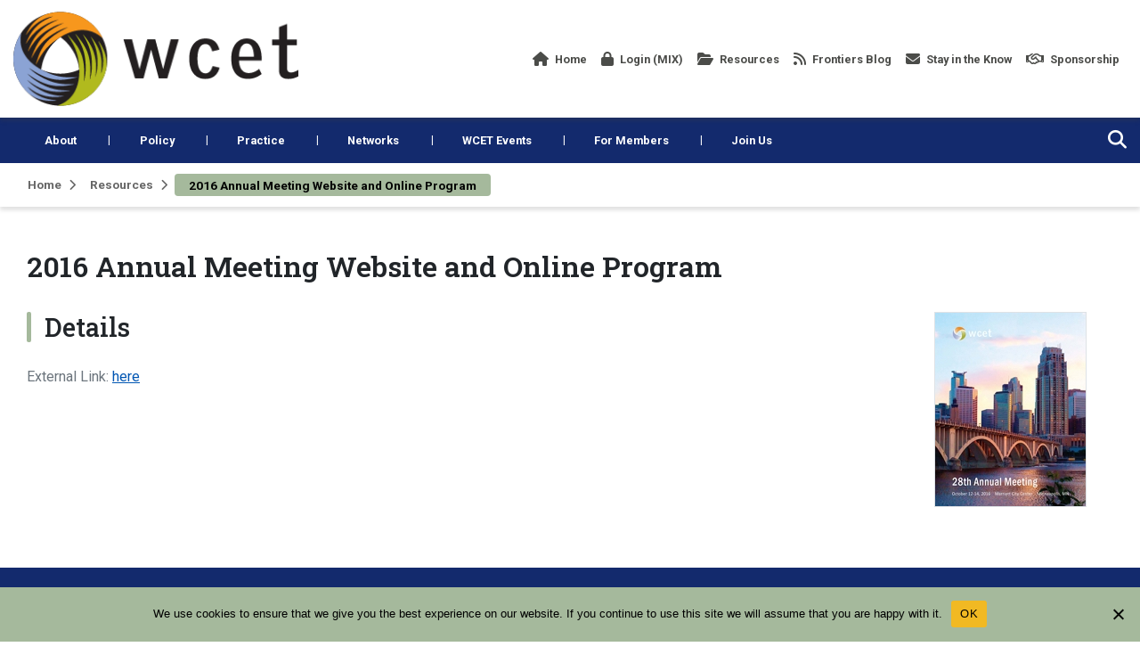

--- FILE ---
content_type: text/html; charset=UTF-8
request_url: https://wcet.wiche.edu/resources/2016-annual-meeting-website-and-online-program/
body_size: 13869
content:
<!DOCTYPE html>
<html class="no-js" lang="en-US">
	<head>
				<meta charset="UTF-8">
		<meta name="viewport" content="width=device-width, initial-scale=1.0" >

				<script type="text/javascript" src="https://aws.predictiveresponse.net/trac.js"> </script>
		<script type="text/javascript"> trackPredictive(); </script>
		<link rel="profile" href="https://gmpg.org/xfn/11">
		<meta name='robots' content='index, follow, max-image-preview:large, max-snippet:-1, max-video-preview:-1' />

	<!-- This site is optimized with the Yoast SEO Premium plugin v23.6 (Yoast SEO v26.6) - https://yoast.com/wordpress/plugins/seo/ -->
	<title>2016 Annual Meeting Website and Online Program - WCET</title>
	<link rel="canonical" href="https://wcet.wiche.edu/resources/2016-annual-meeting-website-and-online-program/" />
	<meta property="og:locale" content="en_US" />
	<meta property="og:type" content="article" />
	<meta property="og:title" content="2016 Annual Meeting Website and Online Program" />
	<meta property="og:url" content="https://wcet.wiche.edu/resources/2016-annual-meeting-website-and-online-program/" />
	<meta property="og:site_name" content="WCET" />
	<meta property="article:modified_time" content="2021-08-19T18:29:06+00:00" />
	<meta name="twitter:card" content="summary_large_image" />
	<script type="application/ld+json" class="yoast-schema-graph">{"@context":"https://schema.org","@graph":[{"@type":"WebPage","@id":"https://wcet.wiche.edu/resources/2016-annual-meeting-website-and-online-program/","url":"https://wcet.wiche.edu/resources/2016-annual-meeting-website-and-online-program/","name":"2016 Annual Meeting Website and Online Program - WCET","isPartOf":{"@id":"https://wcet.wiche.edu/#website"},"datePublished":"2021-08-19T16:16:27+00:00","dateModified":"2021-08-19T18:29:06+00:00","breadcrumb":{"@id":"https://wcet.wiche.edu/resources/2016-annual-meeting-website-and-online-program/#breadcrumb"},"inLanguage":"en-US","potentialAction":[{"@type":"ReadAction","target":["https://wcet.wiche.edu/resources/2016-annual-meeting-website-and-online-program/"]}]},{"@type":"BreadcrumbList","@id":"https://wcet.wiche.edu/resources/2016-annual-meeting-website-and-online-program/#breadcrumb","itemListElement":[{"@type":"ListItem","position":1,"name":"Home","item":"https://wcet.wiche.edu/"},{"@type":"ListItem","position":2,"name":"2016 Annual Meeting Website and Online Program"}]},{"@type":"WebSite","@id":"https://wcet.wiche.edu/#website","url":"https://wcet.wiche.edu/","name":"WCET","description":"WCET is the leader in the practice, policy, &amp; advocacy of digital learning in higher education.","potentialAction":[{"@type":"SearchAction","target":{"@type":"EntryPoint","urlTemplate":"https://wcet.wiche.edu/?s={search_term_string}"},"query-input":{"@type":"PropertyValueSpecification","valueRequired":true,"valueName":"search_term_string"}}],"inLanguage":"en-US"}]}</script>
	<!-- / Yoast SEO Premium plugin. -->


<link rel='dns-prefetch' href='//platform-api.sharethis.com' />
<link rel='dns-prefetch' href='//secure.gravatar.com' />
<link rel='dns-prefetch' href='//stats.wp.com' />
<link rel='dns-prefetch' href='//jetpack.wordpress.com' />
<link rel='dns-prefetch' href='//s0.wp.com' />
<link rel='dns-prefetch' href='//public-api.wordpress.com' />
<link rel='dns-prefetch' href='//0.gravatar.com' />
<link rel='dns-prefetch' href='//1.gravatar.com' />
<link rel='dns-prefetch' href='//2.gravatar.com' />
<link rel='dns-prefetch' href='//widgets.wp.com' />
<link rel='preconnect' href='//c0.wp.com' />
<link rel="alternate" type="application/rss+xml" title="WCET &raquo; Feed" href="https://wcet.wiche.edu/feed/" />
<link rel="alternate" type="application/rss+xml" title="WCET &raquo; Comments Feed" href="https://wcet.wiche.edu/comments/feed/" />
<link rel="alternate" title="oEmbed (JSON)" type="application/json+oembed" href="https://wcet.wiche.edu/wp-json/oembed/1.0/embed?url=https%3A%2F%2Fwcet.wiche.edu%2Fresources%2F2016-annual-meeting-website-and-online-program%2F" />
<link rel="alternate" title="oEmbed (XML)" type="text/xml+oembed" href="https://wcet.wiche.edu/wp-json/oembed/1.0/embed?url=https%3A%2F%2Fwcet.wiche.edu%2Fresources%2F2016-annual-meeting-website-and-online-program%2F&#038;format=xml" />
<style id='wp-img-auto-sizes-contain-inline-css'>
img:is([sizes=auto i],[sizes^="auto," i]){contain-intrinsic-size:3000px 1500px}
/*# sourceURL=wp-img-auto-sizes-contain-inline-css */
</style>
<style id='wp-emoji-styles-inline-css'>

	img.wp-smiley, img.emoji {
		display: inline !important;
		border: none !important;
		box-shadow: none !important;
		height: 1em !important;
		width: 1em !important;
		margin: 0 0.07em !important;
		vertical-align: -0.1em !important;
		background: none !important;
		padding: 0 !important;
	}
/*# sourceURL=wp-emoji-styles-inline-css */
</style>
<link rel='stylesheet' id='wp-block-library-css' href='https://c0.wp.com/c/6.9/wp-includes/css/dist/block-library/style.min.css' media='all' />
<style id='global-styles-inline-css'>
:root{--wp--preset--aspect-ratio--square: 1;--wp--preset--aspect-ratio--4-3: 4/3;--wp--preset--aspect-ratio--3-4: 3/4;--wp--preset--aspect-ratio--3-2: 3/2;--wp--preset--aspect-ratio--2-3: 2/3;--wp--preset--aspect-ratio--16-9: 16/9;--wp--preset--aspect-ratio--9-16: 9/16;--wp--preset--color--black: #000000;--wp--preset--color--cyan-bluish-gray: #abb8c3;--wp--preset--color--white: #ffffff;--wp--preset--color--pale-pink: #f78da7;--wp--preset--color--vivid-red: #cf2e2e;--wp--preset--color--luminous-vivid-orange: #ff6900;--wp--preset--color--luminous-vivid-amber: #fcb900;--wp--preset--color--light-green-cyan: #7bdcb5;--wp--preset--color--vivid-green-cyan: #00d084;--wp--preset--color--pale-cyan-blue: #8ed1fc;--wp--preset--color--vivid-cyan-blue: #0693e3;--wp--preset--color--vivid-purple: #9b51e0;--wp--preset--gradient--vivid-cyan-blue-to-vivid-purple: linear-gradient(135deg,rgb(6,147,227) 0%,rgb(155,81,224) 100%);--wp--preset--gradient--light-green-cyan-to-vivid-green-cyan: linear-gradient(135deg,rgb(122,220,180) 0%,rgb(0,208,130) 100%);--wp--preset--gradient--luminous-vivid-amber-to-luminous-vivid-orange: linear-gradient(135deg,rgb(252,185,0) 0%,rgb(255,105,0) 100%);--wp--preset--gradient--luminous-vivid-orange-to-vivid-red: linear-gradient(135deg,rgb(255,105,0) 0%,rgb(207,46,46) 100%);--wp--preset--gradient--very-light-gray-to-cyan-bluish-gray: linear-gradient(135deg,rgb(238,238,238) 0%,rgb(169,184,195) 100%);--wp--preset--gradient--cool-to-warm-spectrum: linear-gradient(135deg,rgb(74,234,220) 0%,rgb(151,120,209) 20%,rgb(207,42,186) 40%,rgb(238,44,130) 60%,rgb(251,105,98) 80%,rgb(254,248,76) 100%);--wp--preset--gradient--blush-light-purple: linear-gradient(135deg,rgb(255,206,236) 0%,rgb(152,150,240) 100%);--wp--preset--gradient--blush-bordeaux: linear-gradient(135deg,rgb(254,205,165) 0%,rgb(254,45,45) 50%,rgb(107,0,62) 100%);--wp--preset--gradient--luminous-dusk: linear-gradient(135deg,rgb(255,203,112) 0%,rgb(199,81,192) 50%,rgb(65,88,208) 100%);--wp--preset--gradient--pale-ocean: linear-gradient(135deg,rgb(255,245,203) 0%,rgb(182,227,212) 50%,rgb(51,167,181) 100%);--wp--preset--gradient--electric-grass: linear-gradient(135deg,rgb(202,248,128) 0%,rgb(113,206,126) 100%);--wp--preset--gradient--midnight: linear-gradient(135deg,rgb(2,3,129) 0%,rgb(40,116,252) 100%);--wp--preset--font-size--small: 13px;--wp--preset--font-size--medium: 20px;--wp--preset--font-size--large: 36px;--wp--preset--font-size--x-large: 42px;--wp--preset--spacing--20: 0.44rem;--wp--preset--spacing--30: 0.67rem;--wp--preset--spacing--40: 1rem;--wp--preset--spacing--50: 1.5rem;--wp--preset--spacing--60: 2.25rem;--wp--preset--spacing--70: 3.38rem;--wp--preset--spacing--80: 5.06rem;--wp--preset--shadow--natural: 6px 6px 9px rgba(0, 0, 0, 0.2);--wp--preset--shadow--deep: 12px 12px 50px rgba(0, 0, 0, 0.4);--wp--preset--shadow--sharp: 6px 6px 0px rgba(0, 0, 0, 0.2);--wp--preset--shadow--outlined: 6px 6px 0px -3px rgb(255, 255, 255), 6px 6px rgb(0, 0, 0);--wp--preset--shadow--crisp: 6px 6px 0px rgb(0, 0, 0);}:where(.is-layout-flex){gap: 0.5em;}:where(.is-layout-grid){gap: 0.5em;}body .is-layout-flex{display: flex;}.is-layout-flex{flex-wrap: wrap;align-items: center;}.is-layout-flex > :is(*, div){margin: 0;}body .is-layout-grid{display: grid;}.is-layout-grid > :is(*, div){margin: 0;}:where(.wp-block-columns.is-layout-flex){gap: 2em;}:where(.wp-block-columns.is-layout-grid){gap: 2em;}:where(.wp-block-post-template.is-layout-flex){gap: 1.25em;}:where(.wp-block-post-template.is-layout-grid){gap: 1.25em;}.has-black-color{color: var(--wp--preset--color--black) !important;}.has-cyan-bluish-gray-color{color: var(--wp--preset--color--cyan-bluish-gray) !important;}.has-white-color{color: var(--wp--preset--color--white) !important;}.has-pale-pink-color{color: var(--wp--preset--color--pale-pink) !important;}.has-vivid-red-color{color: var(--wp--preset--color--vivid-red) !important;}.has-luminous-vivid-orange-color{color: var(--wp--preset--color--luminous-vivid-orange) !important;}.has-luminous-vivid-amber-color{color: var(--wp--preset--color--luminous-vivid-amber) !important;}.has-light-green-cyan-color{color: var(--wp--preset--color--light-green-cyan) !important;}.has-vivid-green-cyan-color{color: var(--wp--preset--color--vivid-green-cyan) !important;}.has-pale-cyan-blue-color{color: var(--wp--preset--color--pale-cyan-blue) !important;}.has-vivid-cyan-blue-color{color: var(--wp--preset--color--vivid-cyan-blue) !important;}.has-vivid-purple-color{color: var(--wp--preset--color--vivid-purple) !important;}.has-black-background-color{background-color: var(--wp--preset--color--black) !important;}.has-cyan-bluish-gray-background-color{background-color: var(--wp--preset--color--cyan-bluish-gray) !important;}.has-white-background-color{background-color: var(--wp--preset--color--white) !important;}.has-pale-pink-background-color{background-color: var(--wp--preset--color--pale-pink) !important;}.has-vivid-red-background-color{background-color: var(--wp--preset--color--vivid-red) !important;}.has-luminous-vivid-orange-background-color{background-color: var(--wp--preset--color--luminous-vivid-orange) !important;}.has-luminous-vivid-amber-background-color{background-color: var(--wp--preset--color--luminous-vivid-amber) !important;}.has-light-green-cyan-background-color{background-color: var(--wp--preset--color--light-green-cyan) !important;}.has-vivid-green-cyan-background-color{background-color: var(--wp--preset--color--vivid-green-cyan) !important;}.has-pale-cyan-blue-background-color{background-color: var(--wp--preset--color--pale-cyan-blue) !important;}.has-vivid-cyan-blue-background-color{background-color: var(--wp--preset--color--vivid-cyan-blue) !important;}.has-vivid-purple-background-color{background-color: var(--wp--preset--color--vivid-purple) !important;}.has-black-border-color{border-color: var(--wp--preset--color--black) !important;}.has-cyan-bluish-gray-border-color{border-color: var(--wp--preset--color--cyan-bluish-gray) !important;}.has-white-border-color{border-color: var(--wp--preset--color--white) !important;}.has-pale-pink-border-color{border-color: var(--wp--preset--color--pale-pink) !important;}.has-vivid-red-border-color{border-color: var(--wp--preset--color--vivid-red) !important;}.has-luminous-vivid-orange-border-color{border-color: var(--wp--preset--color--luminous-vivid-orange) !important;}.has-luminous-vivid-amber-border-color{border-color: var(--wp--preset--color--luminous-vivid-amber) !important;}.has-light-green-cyan-border-color{border-color: var(--wp--preset--color--light-green-cyan) !important;}.has-vivid-green-cyan-border-color{border-color: var(--wp--preset--color--vivid-green-cyan) !important;}.has-pale-cyan-blue-border-color{border-color: var(--wp--preset--color--pale-cyan-blue) !important;}.has-vivid-cyan-blue-border-color{border-color: var(--wp--preset--color--vivid-cyan-blue) !important;}.has-vivid-purple-border-color{border-color: var(--wp--preset--color--vivid-purple) !important;}.has-vivid-cyan-blue-to-vivid-purple-gradient-background{background: var(--wp--preset--gradient--vivid-cyan-blue-to-vivid-purple) !important;}.has-light-green-cyan-to-vivid-green-cyan-gradient-background{background: var(--wp--preset--gradient--light-green-cyan-to-vivid-green-cyan) !important;}.has-luminous-vivid-amber-to-luminous-vivid-orange-gradient-background{background: var(--wp--preset--gradient--luminous-vivid-amber-to-luminous-vivid-orange) !important;}.has-luminous-vivid-orange-to-vivid-red-gradient-background{background: var(--wp--preset--gradient--luminous-vivid-orange-to-vivid-red) !important;}.has-very-light-gray-to-cyan-bluish-gray-gradient-background{background: var(--wp--preset--gradient--very-light-gray-to-cyan-bluish-gray) !important;}.has-cool-to-warm-spectrum-gradient-background{background: var(--wp--preset--gradient--cool-to-warm-spectrum) !important;}.has-blush-light-purple-gradient-background{background: var(--wp--preset--gradient--blush-light-purple) !important;}.has-blush-bordeaux-gradient-background{background: var(--wp--preset--gradient--blush-bordeaux) !important;}.has-luminous-dusk-gradient-background{background: var(--wp--preset--gradient--luminous-dusk) !important;}.has-pale-ocean-gradient-background{background: var(--wp--preset--gradient--pale-ocean) !important;}.has-electric-grass-gradient-background{background: var(--wp--preset--gradient--electric-grass) !important;}.has-midnight-gradient-background{background: var(--wp--preset--gradient--midnight) !important;}.has-small-font-size{font-size: var(--wp--preset--font-size--small) !important;}.has-medium-font-size{font-size: var(--wp--preset--font-size--medium) !important;}.has-large-font-size{font-size: var(--wp--preset--font-size--large) !important;}.has-x-large-font-size{font-size: var(--wp--preset--font-size--x-large) !important;}
/*# sourceURL=global-styles-inline-css */
</style>

<style id='classic-theme-styles-inline-css'>
/*! This file is auto-generated */
.wp-block-button__link{color:#fff;background-color:#32373c;border-radius:9999px;box-shadow:none;text-decoration:none;padding:calc(.667em + 2px) calc(1.333em + 2px);font-size:1.125em}.wp-block-file__button{background:#32373c;color:#fff;text-decoration:none}
/*# sourceURL=/wp-includes/css/classic-themes.min.css */
</style>
<link rel='stylesheet' id='cookie-notice-front-css' href='/wp-content/plugins/cookie-notice/css/front.min.css?ver=2.5.11' media='all' />
<link rel='stylesheet' id='share-this-share-buttons-sticky-css' href='/wp-content/plugins/sharethis-share-buttons/css/mu-style.css?ver=1757465685' media='all' />
<link rel='stylesheet' id='wp-job-manager-job-listings-css' href='/wp-content/plugins/wp-job-manager/assets/dist/css/job-listings.css?ver=598383a28ac5f9f156e4' media='all' />
<link rel='stylesheet' id='jetpack-subscriptions-css' href='https://c0.wp.com/p/jetpack/15.3.1/_inc/build/subscriptions/subscriptions.min.css' media='all' />
<link rel='stylesheet' id='bootstrap-css' href='/wp-content/themes/wiche/assets/css/external/bootstrap.4.4.1.min.css?ver=4.4.1' media='all' />
<link rel='stylesheet' id='font-awesome-css' href='/wp-content/themes/wiche/assets/css/external/fontawesome.6.4.2/css/all.min.css?ver=6.4.2' media='all' />
<link rel='stylesheet' id='swiper-css' href='/wp-content/themes/wiche/assets/css/swiper-bundle.min.css?ver=6.0.2' media='all' />
<link rel='stylesheet' id='wiche-style-css' href='/wp-content/themes/wiche/style.css?ver=17.4' media='all' />
<link rel='stylesheet' id='child-style-css' href='/wp-content/themes/wiche/style-wcet.css?ver=17.4' media='all' />
<link rel='stylesheet' id='wiche-tooltip-css' href='/wp-content/themes/wiche/assets/css/tooltip.css?ver=17.4' media='all' />
<link rel='stylesheet' id='wiche-image-slider-css' href='/wp-content/themes/wiche/assets/css/image-slider.css?ver=17.4' media='all' />
<link rel='stylesheet' id='job-manager-css' href='/wp-content/themes/wiche/assets/css/jobmanager.css?ver=17.4' media='all' />
<link rel='stylesheet' id='news-css' href='/wp-content/themes/wiche/assets/css/news.css?ver=17.4' media='all' />
<link rel='stylesheet' id='wiche-print-style-css' href='/wp-content/themes/wiche/print.css?ver=17.4' media='print' />
<link rel='stylesheet' id='advanced-search-css' href='/wp-content/themes/wiche/assets/css/advanced-search.css?ver=17.4' media='all' />
<link rel='stylesheet' id='advanced-filters-css' href='/wp-content/themes/wiche/assets/css/advanced-filters.css?ver=17.4' media='all' />
<script id="cookie-notice-front-js-before">
var cnArgs = {"ajaxUrl":"https:\/\/wcet.wiche.edu\/wp-admin\/admin-ajax.php","nonce":"e4b1786834","hideEffect":"fade","position":"bottom","onScroll":false,"onScrollOffset":100,"onClick":false,"cookieName":"cookie_notice_accepted","cookieTime":2592000,"cookieTimeRejected":2592000,"globalCookie":false,"redirection":false,"cache":false,"revokeCookies":false,"revokeCookiesOpt":"automatic"};

//# sourceURL=cookie-notice-front-js-before
</script>
<script src="/wp-content/plugins/cookie-notice/js/front.min.js?ver=2.5.11" id="cookie-notice-front-js"></script>
<script src="//platform-api.sharethis.com/js/sharethis.js?ver=2.3.6#property=60ef6007d8cac40019654e64&amp;product=sticky-buttons&amp;source=sharethis-share-buttons-wordpress" id="share-this-share-buttons-mu-js"></script>
<script src="/wp-content/plugins/wpo365-login/apps/dist/pintra-redirect.js?ver=40.2" id="pintraredirectjs-js" async></script>
<script src="https://c0.wp.com/c/6.9/wp-includes/js/jquery/jquery.min.js" id="jquery-core-js"></script>
<script src="https://c0.wp.com/c/6.9/wp-includes/js/jquery/jquery-migrate.min.js" id="jquery-migrate-js"></script>
<link rel="https://api.w.org/" href="https://wcet.wiche.edu/wp-json/" /><link rel="alternate" title="JSON" type="application/json" href="https://wcet.wiche.edu/wp-json/wp/v2/resources/19861" /><link rel="EditURI" type="application/rsd+xml" title="RSD" href="https://wcet.wiche.edu/xmlrpc.php?rsd" />

	<style>img#wpstats{display:none}</style>
			<script>document.documentElement.className = document.documentElement.className.replace( 'no-js', 'js' );</script>
	<style>.recentcomments a{display:inline !important;padding:0 !important;margin:0 !important;}</style><link rel="icon" href="/wp-content/uploads/sites/11/2021/07/wcet-favicon.png" sizes="32x32" />
<link rel="icon" href="/wp-content/uploads/sites/11/2021/07/wcet-favicon.png" sizes="192x192" />
<link rel="apple-touch-icon" href="/wp-content/uploads/sites/11/2021/07/wcet-favicon.png" />
<meta name="msapplication-TileImage" content="/wp-content/uploads/sites/11/2021/07/wcet-favicon.png" />
		<style id="wp-custom-css">
			#cookie-notice .cn-button:not(.cn-button-custom) {
	text-transform: uppercase;
}

#frontiers article .container a {
    display: inline-block;
}

:root {
  --focus-box-color: #ce6d15;
}

.rss-feed-container.every-learner-rss-feed {
	border: 1px solid rgba(0, 0, 0, 0.2);
	border-radius: 5px;
	padding: 10px;
	box-shadow: 0 0 0.5rem rgba(64, 64, 64, 0.3);
}

.rss-feed-container.every-learner-rss-feed .feed-item-date {
	padding-left: 10px;
}

.rss-feed-container.every-learner-rss-feed .feed-item-date-container:after {
	content: "";
	width: 100%;
	height: 1px;
	background: rgba(0, 0, 0, 0.2);
	display: block;
	margin: 10px 0px;
}

.rss-feed-container.every-learner-rss-feed .feed-item-date-container:last-of-type:after {
	content: unset;
}

.rss-feed-container.every-learner-rss-feed .feed-item-link a {
	color: #132a6d;
	font-weight: bold;
	color: #0A3A5F;
	font-size: 1.2rem;
	line-height: 1.4;
}

.widget_blog_subscription .error a {
    color: white !important;
}		</style>
				<!-- Google Analytics -->
		<!-- Tag contains 'UA-' is identified as Universal Analytics code ID which older version -->
		<!-- Note: Old script of Universal Analytics starts, which should be removed after July so this condition has to be removed -->
		<script>
		window.ga=window.ga||function(){(ga.q=ga.q||[]).push(arguments)};ga.l=+new Date;
		ga('create', 'UA-10188843-1', 'auto');
		ga('send', 'pageview');
		</script>
		<script async src='https://www.google-analytics.com/analytics.js'></script>	
		<!-- Old UA script ends here -->
		<!-- Tag contains 'G-' is identified as New Google Analytics code ID -->
		<!-- Google tag (gtag.js) -->
		<!-- This is new GA4 Script, for now it is only being added for the following sites: HI-pic, knocking, oshpip, ak-pic, wcet, wiche -->
		<script async src="https://www.googletagmanager.com/gtag/js?id=G-HYT187NC7Y"></script>
		<script>
		window.dataLayer = window.dataLayer || [];
		function gtag(){ dataLayer.push(arguments); }
		gtag('js', new Date()); gtag('config', 'G-HYT187NC7Y');</script>
		<!-- GA4 Script ends here -->
		<!-- End Google Analytics -->
	</head>

	<body class="wp-singular resource-template-default single single-resource postid-19861 wp-theme-wiche cookies-not-set singular missing-post-thumbnail has-single-pagination not-showing-comments show-avatars wiche" data-theme="wcet">
				<!-- generate skip link -->
		<a class="skip-link screen-reader-text" href="#MainContent">Skip to content</a>
		<header id="site-header" class="header">
			<nav class="navbar navbar-expand-lg top-nav pl-md-0 pr-md-0" aria-label="Site Navigation">
				<div class="container">
					<div class="top-navbar">
												<a class="navbar-brand" href="https://wcet.wiche.edu/" title="WCET" rel="home">
							<img width="328" height="109" src="/wp-content/uploads/sites/11/2018/07/wcet-logo-1.png" class="logo-img" alt="wcet logo" decoding="async" srcset="/wp-content/uploads/sites/11/2018/07/wcet-logo-1.png 328w, /wp-content/uploads/sites/11/2018/07/wcet-logo-1-300x100.png 300w" sizes="(max-width: 328px) 100vw, 328px" />						</a>
																		<button class="navbar-toggler mobile-menu-button" type="button" data-toggle="collapse" data-target="#collapsibleNavbar" aria-label="Open the menu">
							<i class="fas fa-bars" aria-hidden="true"></i>
						</button>
													<div class="m-search-box">
								<form role="search" method="get" class="search-form searchbox"  action="https://wcet.wiche.edu/">
    <span class="search-icon"><i class="fas fa-search"></i></span>
    <div class="search-box-outer">
        <span class="search-icon" tabindex="0"><i class="fas fa-times"></i></span>      
        <label class="screen-reader-text" for="searchbox-input">Search</label>      
        <input type="search" id="searchbox-input" placeholder="Search" name="s" value="" class="searchbox-input" required="">
		<div class="wcet_search_options search_filters">
	<div class="wcet_search_con">
		<div class="filter_button s_type_button" data-filter-type="type" data-default="All Types" id="s_type">All Types</div>
		<div class="wcet_filter">
			<div class="wcet_search_type">
				<label><input type="checkbox" value="post" name="w_adv_type" />Blog Post</label><label><input type="checkbox" value="event" name="w_adv_type" />Event</label><label><input type="checkbox" value="resource" name="w_adv_type" />Resource</label><label><input type="checkbox" value="page" name="w_adv_type" />Web page</label><label><input type="checkbox" value="job" name="w_adv_type" />Job Post</label><label><input type="checkbox" value="discussion" name="w_adv_type" />Discussion</label>			</div>
		</div>
	</div>
	<div class="wcet_search_con">
		<div class="filter_button s_tag_button" data-filter-type="tag" data-default="All Tags" id="s_tag">All Tags</div>
		<div class="wcet_filter">
            <div class="wcet_search_tag">
                <label><input type="checkbox" value="academic-integrity" name="w_adv_tag" />Academic Integrity</label><label><input type="checkbox" value="access" name="w_adv_tag" />Access</label><label><input type="checkbox" value="accessibility" name="w_adv_tag" />Accessibility</label><label><input type="checkbox" value="accreditation" name="w_adv_tag" />Accreditation</label><label><input type="checkbox" value="adaptive-personalized-learning" name="w_adv_tag" />Adaptive/Personalized Learning</label><label><input type="checkbox" value="ahead" name="w_adv_tag" />AHEAD</label><label><input type="checkbox" value="artificial-intelligence" name="w_adv_tag" />Artificial Intelligence</label><label><input type="checkbox" value="assessment" name="w_adv_tag" />Assessment</label><label><input type="checkbox" value="aswe" name="w_adv_tag" />ASWE</label><label><input type="checkbox" value="benefits" name="w_adv_tag" />benefits</label><label><input type="checkbox" value="blended" name="w_adv_tag" />Blended/Hybrid Learning</label><label><input type="checkbox" value="business-of-higher-education" name="w_adv_tag" />Business of Higher Education</label><label><input type="checkbox" value="chatgpt" name="w_adv_tag" />ChatGPT</label><label><input type="checkbox" value="cheating-syndicates" name="w_adv_tag" />Cheating Syndicates Series</label><label><input type="checkbox" value="closer-conversation" name="w_adv_tag" />Closer Conversation</label><label><input type="checkbox" value="coding-2" name="w_adv_tag" />Coding</label><label><input type="checkbox" value="collaboration" name="w_adv_tag" />Collaboration/Community</label><label><input type="checkbox" value="community-college" name="w_adv_tag" />Community College</label><label><input type="checkbox" value="competency-based-education" name="w_adv_tag" />Competency-based Education</label><label><input type="checkbox" value="complaint-process" name="w_adv_tag" />Complaint Process</label><label><input type="checkbox" value="completion" name="w_adv_tag" />Completion</label><label><input type="checkbox" value="compliance" name="w_adv_tag" />Compliance</label><label><input type="checkbox" value="consortia" name="w_adv_tag" />Consortia</label><label><input type="checkbox" value="correspondence-course" name="w_adv_tag" />Correspondence Course</label><label><input type="checkbox" value="cost-price" name="w_adv_tag" />Cost &amp; Price</label><label><input type="checkbox" value="cost" name="w_adv_tag" />Cost of Instruction</label><label><input type="checkbox" value="course-design" name="w_adv_tag" />Course Design</label><label><input type="checkbox" value="courseware" name="w_adv_tag" />Courseware</label><label><input type="checkbox" value="covid-19" name="w_adv_tag" />COVID-19</label><label><input type="checkbox" value="credentials" name="w_adv_tag" />Credentials</label><label><input type="checkbox" value="credit" name="w_adv_tag" />Credits</label><label><input type="checkbox" value="cross-skilling" name="w_adv_tag" />Cross Skilling/Reskilling</label><label><input type="checkbox" value="cybersecurity" name="w_adv_tag" />Cybersecurity</label><label><input type="checkbox" value="data-analytics" name="w_adv_tag" />Data and Analytics</label><label><input type="checkbox" value="department-of-education" name="w_adv_tag" />Department of Education</label><label><input type="checkbox" value="deta" name="w_adv_tag" />DETA</label><label><input type="checkbox" value="digital-divide" name="w_adv_tag" />Digital Divide</label><label><input type="checkbox" value="digital-learning" name="w_adv_tag" />Digital Learning</label><label><input type="checkbox" value="digital-learning-operations" name="w_adv_tag" />Digital Learning Operations</label><label><input type="checkbox" value="disabilities" name="w_adv_tag" />Disabilities</label><label><input type="checkbox" value="disaster" name="w_adv_tag" />Disaster Planning/Recovery</label><label><input type="checkbox" value="distance-education" name="w_adv_tag" />Distance Education</label><label><input type="checkbox" value="dei" name="w_adv_tag" />Diversity/Equity/Inclusion</label><label><input type="checkbox" value="dual-enrollment" name="w_adv_tag" />Dual Enrollment</label><label><input type="checkbox" value="enrollment" name="w_adv_tag" />Enrollment</label><label><input type="checkbox" value="enrollmentshift" name="w_adv_tag" />Enrollment Shift</label><label><input type="checkbox" value="equity" name="w_adv_tag" />equity</label><label><input type="checkbox" value="evaluation" name="w_adv_tag" />Evaluation</label><label><input type="checkbox" value="every-learner-everywhere" name="w_adv_tag" />Every Learner Everywhere</label><label><input type="checkbox" value="experts" name="w_adv_tag" />experts</label><label><input type="checkbox" value="faculty" name="w_adv_tag" />Faculty</label><label><input type="checkbox" value="fall-and-beyond" name="w_adv_tag" />Fall and Beyond Series</label><label><input type="checkbox" value="financial-aid" name="w_adv_tag" />Financial Aid</label><label><input type="checkbox" value="formerly-incarcerated-students" name="w_adv_tag" />Formerly Incarcerated Students</label><label><input type="checkbox" value="forprofit" name="w_adv_tag" />Forprofit Universities</label><label><input type="checkbox" value="futures" name="w_adv_tag" />Futures</label><label><input type="checkbox" value="gainful-employment" name="w_adv_tag" />Gainful Employment</label><label><input type="checkbox" value="game-based-gamification" name="w_adv_tag" />Game-based/Gamification</label><label><input type="checkbox" value="global" name="w_adv_tag" />Global</label><label><input type="checkbox" value="graduation" name="w_adv_tag" />Graduation</label><label><input type="checkbox" value="higher-education" name="w_adv_tag" />Higher Education</label><label><input type="checkbox" value="higher-education-act" name="w_adv_tag" />Higher Education Act</label><label><input type="checkbox" value="higher-education-trends" name="w_adv_tag" />Higher Education Trends</label><label><input type="checkbox" value="in-a-time-of-crisis" name="w_adv_tag" />In a Time of Crisis</label><label><input type="checkbox" value="innovation" name="w_adv_tag" />Innovation</label><label><input type="checkbox" value="instructional-design" name="w_adv_tag" />Instructional Design</label><label><input type="checkbox" value="international-students" name="w_adv_tag" />International Students</label><label><input type="checkbox" value="ipeds" name="w_adv_tag" />IPEDS</label><label><input type="checkbox" value="k-12" name="w_adv_tag" />K-12</label><label><input type="checkbox" value="lab" name="w_adv_tag" />Lab Courses</label><label><input type="checkbox" value="leadership" name="w_adv_tag" />Leadership</label><label><input type="checkbox" value="legislation" name="w_adv_tag" />Legislation</label><label><input type="checkbox" value="lms" name="w_adv_tag" />LMS</label><label><input type="checkbox" value="managing-digital-learn" name="w_adv_tag" />Managing Digital Learning</label><label><input type="checkbox" value="marketing" name="w_adv_tag" />Marketing</label><label><input type="checkbox" value="member-only" name="w_adv_tag" />Member-Only</label><label><input type="checkbox" value="mental-health" name="w_adv_tag" />Mental Health</label><label><input type="checkbox" value="microcredentials" name="w_adv_tag" />microcredentials</label><label><input type="checkbox" value="military" name="w_adv_tag" />Military and Veterans</label><label><input type="checkbox" value="minority-serving-institution" name="w_adv_tag" />Minority Serving Institution</label><label><input type="checkbox" value="mobile-learning" name="w_adv_tag" />Mobile Learning</label><label><input type="checkbox" value="mooc" name="w_adv_tag" />MOOC</label><label><input type="checkbox" value="ncoer" name="w_adv_tag" />NCOER</label><label><input type="checkbox" value="negotiated-rulemaking" name="w_adv_tag" />Negotiated Rulemaking</label><label><input type="checkbox" value="net-neutrality" name="w_adv_tag" />Net Neutrality</label><label><input type="checkbox" value="non-trad-learners" name="w_adv_tag" />Nontraditional Learners</label><label><input type="checkbox" value="nursing" name="w_adv_tag" />Nursing</label><label><input type="checkbox" value="online-learning" name="w_adv_tag" />Online Learning</label><label><input type="checkbox" value="oer" name="w_adv_tag" />Open Educational Resources</label><label><input type="checkbox" value="opms" name="w_adv_tag" />OPMs</label><label><input type="checkbox" value="outcomes" name="w_adv_tag" />Outcomes</label><label><input type="checkbox" value="outsourcing" name="w_adv_tag" />Outsourcing</label><label><input type="checkbox" value="partnership" name="w_adv_tag" />Partnership</label><label><input type="checkbox" value="personalized-learning" name="w_adv_tag" />Personalized Learning</label><label><input type="checkbox" value="physical-presence" name="w_adv_tag" />Physical Presence</label><label><input type="checkbox" value="policy" name="w_adv_tag" />Policy</label><label><input type="checkbox" value="practice" name="w_adv_tag" />Practice</label><label><input type="checkbox" value="prior-learning-assessment" name="w_adv_tag" />Prior Learning Assessment</label><label><input type="checkbox" value="privacy" name="w_adv_tag" />Privacy</label><label><input type="checkbox" value="proctoring" name="w_adv_tag" />Proctoring</label><label><input type="checkbox" value="products-and-services" name="w_adv_tag" />Products and Services</label><label><input type="checkbox" value="professional-development" name="w_adv_tag" />Professional Development</label><label><input type="checkbox" value="licensure" name="w_adv_tag" />Professional Licensure</label><label><input type="checkbox" value="quality" name="w_adv_tag" />Quality</label><label><input type="checkbox" value="rankings" name="w_adv_tag" />Rankings</label><label><input type="checkbox" value="readiness" name="w_adv_tag" />Readiness and Developmental Courses</label><label><input type="checkbox" value="reauthorization" name="w_adv_tag" />Reauthorization</label><label><input type="checkbox" value="reciprocity" name="w_adv_tag" />Reciprocity</label><label><input type="checkbox" value="reflection" name="w_adv_tag" />Reflection</label><label><input type="checkbox" value="interaction" name="w_adv_tag" />Regular and Substantive Interaction</label><label><input type="checkbox" value="regulation" name="w_adv_tag" />Regulation</label><label><input type="checkbox" value="remote-learning" name="w_adv_tag" />Remote Learning</label><label><input type="checkbox" value="research" name="w_adv_tag" />Research</label><label><input type="checkbox" value="retention" name="w_adv_tag" />Retention</label><label><input type="checkbox" value="roi" name="w_adv_tag" />ROI</label><label><input type="checkbox" value="san" name="w_adv_tag" />SAN</label><label><input type="checkbox" value="sara" name="w_adv_tag" />SARA</label><label><input type="checkbox" value="security" name="w_adv_tag" />Security</label><label><input type="checkbox" value="social-media" name="w_adv_tag" />Social Media</label><label><input type="checkbox" value="standards" name="w_adv_tag" />Standards</label><label><input type="checkbox" value="state-authorization" name="w_adv_tag" />State Authorization</label><label><input type="checkbox" value="state-authorization-network" name="w_adv_tag" />State Authorization Network</label><label><input type="checkbox" value="stem" name="w_adv_tag" />STEM</label><label><input type="checkbox" value="student-authentication" name="w_adv_tag" />Student Authentication</label><label><input type="checkbox" value="student-identity-verification" name="w_adv_tag" />Student Identity Verification</label><label><input type="checkbox" value="student-success" name="w_adv_tag" />Student Success</label><label><input type="checkbox" value="student-voice" name="w_adv_tag" />Student Voice</label><label><input type="checkbox" value="survey" name="w_adv_tag" />Survey</label><label><input type="checkbox" value="system-consortia" name="w_adv_tag" />System/Consortia</label><label><input type="checkbox" value="teacher-prep" name="w_adv_tag" />Teacher Prep</label><label><input type="checkbox" value="teaching" name="w_adv_tag" />Teaching</label><label><input type="checkbox" value="technology" name="w_adv_tag" />Technology</label><label><input type="checkbox" value="testing" name="w_adv_tag" />Testing</label><label><input type="checkbox" value="textbooks" name="w_adv_tag" />Textbooks</label><label><input type="checkbox" value="third-party-servicers" name="w_adv_tag" />Third-Party Servicers</label><label><input type="checkbox" value="title-iv" name="w_adv_tag" />Title IV</label><label><input type="checkbox" value="title-ix" name="w_adv_tag" />Title IX</label><label><input type="checkbox" value="tuition-and-fees" name="w_adv_tag" />Tuition and Fees</label><label><input type="checkbox" value="u-s-department-of-education" name="w_adv_tag" />U.S. Department of Education</label><label><input type="checkbox" value="universal-design-for-learning" name="w_adv_tag" />Universal Design for Learning</label><label><input type="checkbox" value="virtual-summit" name="w_adv_tag" />Virtual Summit</label><label><input type="checkbox" value="virtual-reality" name="w_adv_tag" />Virtual/Augmented Reality</label><label><input type="checkbox" value="wcet" name="w_adv_tag" />WCET</label><label><input type="checkbox" value="wcet-annual-conference" name="w_adv_tag" />WCET Annual Conference</label><label><input type="checkbox" value="wcet-awards" name="w_adv_tag" />WCET Awards</label><label><input type="checkbox" value="wcet-member-feature" name="w_adv_tag" />WCET Member Feature</label><label><input type="checkbox" value="wcet-summit" name="w_adv_tag" />WCET Summit</label><label><input type="checkbox" value="wcet-webcast" name="w_adv_tag" />WCET Webcast</label><label><input type="checkbox" value="whats-next" name="w_adv_tag" />What's Next</label><label><input type="checkbox" value="wiche" name="w_adv_tag" />WICHE</label><label><input type="checkbox" value="employment" name="w_adv_tag" />Workforce/Employment</label><label><input type="checkbox" value="wow-award" name="w_adv_tag" />WOW Award</label>            </div>
		</div>
	</div>
</div>    </div>
</form>							</div>
											</div>  
													<ul class="navbar-nav">
								<li class="nav-item"><a class="nav-link" href="/home"><i class="fas fa-home"></i> Home</a></li><li class="nav-item"><a class="nav-link" href="https://mix.wiche.edu/home/"><i class="fas fa-lock"></i> Login (MIX)</a></li><li class="nav-item"><a class="nav-link" href="/resources"><i class="fas fa-folder-open"></i> Resources</a></li><li class="nav-item"><a class="nav-link" href="/frontiers/"><i class="fa fa-rss" aria-hidden="true"></i> Frontiers Blog </a></li><li class="nav-item"><a class="nav-link" href="https://wcet.wiche.edu/stay-in-the-know/"><i class="fa fa-envelope"></i> Stay in the Know</a></li><li class="nav-item"><a class="nav-link" href="/sponsorshipwcet"><i class="far fa-handshake"></i> Sponsorship </a></li></ul>				</div>  
			</nav>
			<!-----------  top bar end  ---------->	
			<!-----------  menu bar start  ---------->
						<nav id="primary-nav" class="navbar navbar-expand-lg dark-blue header-navigation-wrapper sample-nav">
			<div class="collapse navbar-collapse" id="collapsibleNavbar">
				<div class="container">
					<ul id="menu-main-menu" class="navbar-nav"><li id="menu-item-13631" class="menu-item menu-item-type-post_type menu-item-object-page menu-item-has-children menu-item-13631 nav-item dropdown menu-first-level"><a href="https://wcet.wiche.edu/about/" class="nav-link dropdown-toggle" data-toggle="dropdown" data-default-url="#about-13631" data-redirect-url="https://wcet.wiche.edu/about/">About<i class="more-less fa fa-chevron-down"></i></a>
<ul class="dropdown-menu" id='about-13631'>
<li class="menu-item wiche-additional-menu wiche-menu-mobile-only dropdown"><a href="https://wcet.wiche.edu/about/" class="dropdown-item">About</a></li>	<li id="menu-item-13633" class="menu-item menu-item-type-post_type menu-item-object-page menu-item-13633 dropdown"><a href="https://wcet.wiche.edu/about/mission-vision-values/" class="dropdown-item">Mission, Vision, &amp; Values</a></li>
	<li id="menu-item-13632" class="menu-item menu-item-type-post_type menu-item-object-page menu-item-13632 dropdown"><a href="https://wcet.wiche.edu/about/leadership/" class="dropdown-item">Leadership</a></li>
	<li id="menu-item-13634" class="menu-item menu-item-type-post_type menu-item-object-page menu-item-13634 dropdown"><a href="https://wcet.wiche.edu/about/staff/" class="dropdown-item">Staff</a></li>
	<li id="menu-item-37232" class="menu-item menu-item-type-post_type menu-item-object-page menu-item-37232 dropdown"><a href="https://wcet.wiche.edu/about/experts/" class="dropdown-item">WCET Experts</a></li>
	<li id="menu-item-13635" class="menu-item menu-item-type-post_type menu-item-object-page menu-item-13635 dropdown"><a href="https://wcet.wiche.edu/about/wcet-in-the-news/" class="dropdown-item">WCET in the News</a></li>
	<li id="menu-item-29972" class="menu-item menu-item-type-post_type menu-item-object-page menu-item-29972 dropdown"><a href="https://wcet.wiche.edu/about/wcet-faqs/" class="dropdown-item">FAQs About WCET</a></li>
	<li id="menu-item-37158" class="menu-item menu-item-type-post_type menu-item-object-page menu-item-37158 dropdown"><a href="https://wcet.wiche.edu/stay-in-the-know/" class="dropdown-item">Stay in the Know</a></li>
</ul>
</li>
<li id="menu-item-13645" class="menu-item menu-item-type-post_type menu-item-object-page menu-item-has-children menu-item-13645 nav-item dropdown menu-first-level"><a href="https://wcet.wiche.edu/policy/" class="nav-link dropdown-toggle" data-toggle="dropdown" data-default-url="#policy-13645" data-redirect-url="https://wcet.wiche.edu/policy/">Policy<i class="more-less fa fa-chevron-down"></i></a>
<ul class="dropdown-menu" id='policy-13645'>
<li class="menu-item wiche-additional-menu wiche-menu-mobile-only dropdown"><a href="https://wcet.wiche.edu/policy/" class="dropdown-item">Policy</a></li>	<li id="menu-item-38981" class="menu-item menu-item-type-custom menu-item-object-custom menu-item-38981 dropdown"><a href="https://policytracker.wiche.edu/" class="dropdown-item">WCET &amp; SAN Policy Tracker</a></li>
	<li id="menu-item-13648" class="menu-item menu-item-type-post_type menu-item-object-page menu-item-13648 dropdown"><a href="https://wcet.wiche.edu/policy/regular-and-substantive-interaction/" class="dropdown-item">Regular &amp; Substantive Interaction</a></li>
	<li id="menu-item-13649" class="menu-item menu-item-type-post_type menu-item-object-page menu-item-13649 dropdown"><a href="https://wcet.wiche.edu/policy/state-authorization/" class="dropdown-item">State Authorization (Interstate Compliance)</a></li>
	<li id="menu-item-13647" class="menu-item menu-item-type-post_type menu-item-object-page menu-item-13647 dropdown"><a href="https://wcet.wiche.edu/policy/professional-licensure-notifications/" class="dropdown-item">Professional Licensure Notifications</a></li>
	<li id="menu-item-18792" class="menu-item menu-item-type-post_type menu-item-object-page menu-item-18792 dropdown"><a href="https://wcet.wiche.edu/policy/educational-benefits-for-military-affiliated-students/" class="dropdown-item">Educational Benefits for Military Affiliated Students</a></li>
	<li id="menu-item-13650" class="menu-item menu-item-type-post_type menu-item-object-page menu-item-13650 dropdown"><a href="https://wcet.wiche.edu/policy/student-identity-verification/" class="dropdown-item">Student Identity Verification</a></li>
	<li id="menu-item-19619" class="menu-item menu-item-type-post_type menu-item-object-page menu-item-19619 dropdown"><a href="https://wcet.wiche.edu/policy/emerging-and-previous-policy-topics/" class="dropdown-item">Emerging &amp; Previous Policy Topics</a></li>
</ul>
</li>
<li id="menu-item-13651" class="menu-item menu-item-type-post_type menu-item-object-page menu-item-has-children menu-item-13651 nav-item dropdown menu-first-level"><a href="https://wcet.wiche.edu/practice/" class="nav-link dropdown-toggle" data-toggle="dropdown" data-default-url="#practice-13651" data-redirect-url="https://wcet.wiche.edu/practice/">Practice<i class="more-less fa fa-chevron-down"></i></a>
<ul class="dropdown-menu" id='practice-13651'>
<li class="menu-item wiche-additional-menu wiche-menu-mobile-only dropdown"><a href="https://wcet.wiche.edu/practice/" class="dropdown-item">Practice</a></li>	<li id="menu-item-38105" class="menu-item menu-item-type-post_type menu-item-object-page menu-item-38105 dropdown"><a href="https://wcet.wiche.edu/practice/making-the-case-for-digital-learning/" class="dropdown-item">Make the Case for Digital Learning</a></li>
	<li id="menu-item-29694" class="menu-item menu-item-type-post_type menu-item-object-page menu-item-29694 dropdown"><a href="https://wcet.wiche.edu/practice/artificial-intelligence/" class="dropdown-item">Artificial Intelligence</a></li>
	<li id="menu-item-13653" class="menu-item menu-item-type-post_type menu-item-object-page menu-item-13653 dropdown"><a href="https://wcet.wiche.edu/practice/accessibility/" class="dropdown-item">Accessibility</a></li>
	<li id="menu-item-36902" class="menu-item menu-item-type-post_type menu-item-object-page menu-item-36902 dropdown"><a href="https://wcet.wiche.edu/practice/cost-and-price-of-distance-education/" class="dropdown-item">Cost and Price of Distance Education</a></li>
	<li id="menu-item-23934" class="menu-item menu-item-type-post_type menu-item-object-page menu-item-23934 dropdown"><a href="https://wcet.wiche.edu/practice/quality/" class="dropdown-item">Quality</a></li>
	<li id="menu-item-13652" class="menu-item menu-item-type-post_type menu-item-object-page menu-item-13652 dropdown"><a href="https://wcet.wiche.edu/practice/assessment-academic-integrity/" class="dropdown-item">Assessment &amp; Academic Integrity</a></li>
	<li id="menu-item-31794" class="menu-item menu-item-type-post_type menu-item-object-page menu-item-31794 dropdown"><a href="https://wcet.wiche.edu/practice/microcredentials/" class="dropdown-item">Microcredentials</a></li>
	<li id="menu-item-13655" class="menu-item menu-item-type-post_type menu-item-object-page menu-item-13655 dropdown"><a href="https://wcet.wiche.edu/practice/open-educational-resources/" class="dropdown-item">Open Educational Resources</a></li>
	<li id="menu-item-18351" class="menu-item menu-item-type-post_type menu-item-object-page menu-item-18351 dropdown"><a href="https://wcet.wiche.edu/practice/information-security-privacy/" class="dropdown-item">Information Security &amp; Privacy</a></li>
	<li id="menu-item-19220" class="menu-item menu-item-type-post_type menu-item-object-page menu-item-19220 dropdown"><a href="https://wcet.wiche.edu/practice/learning-analytics/" class="dropdown-item">Learning Analytics</a></li>
	<li id="menu-item-27829" class="menu-item menu-item-type-post_type menu-item-object-page menu-item-27829 dropdown"><a href="https://wcet.wiche.edu/practice/digital-learning-definitions/" class="dropdown-item">Digital Learning Definitions</a></li>
	<li id="menu-item-19617" class="menu-item menu-item-type-post_type menu-item-object-page menu-item-19617 dropdown"><a href="https://wcet.wiche.edu/practice/emerging-and-previous-practice-topics/" class="dropdown-item">Emerging &amp; Previous Practice Topics</a></li>
</ul>
</li>
<li id="menu-item-13669" class="menu-item menu-item-type-post_type menu-item-object-page menu-item-has-children menu-item-13669 nav-item dropdown menu-first-level"><a href="https://wcet.wiche.edu/networks/" class="nav-link dropdown-toggle" data-toggle="dropdown" data-default-url="#networks-13669" data-redirect-url="https://wcet.wiche.edu/networks/">Networks<i class="more-less fa fa-chevron-down"></i></a>
<ul class="dropdown-menu" id='networks-13669'>
<li class="menu-item wiche-additional-menu wiche-menu-mobile-only dropdown"><a href="https://wcet.wiche.edu/networks/" class="dropdown-item">Networks</a></li>	<li id="menu-item-13671" class="menu-item menu-item-type-post_type menu-item-object-page menu-item-13671 dropdown"><a href="https://wcet.wiche.edu/networks/state-authorization-network/" class="dropdown-item">State Authorization Network (SAN)</a></li>
	<li id="menu-item-13673" class="menu-item menu-item-type-post_type menu-item-object-page menu-item-13673 dropdown"><a href="https://wcet.wiche.edu/networks/every-learner-everywhere/" class="dropdown-item">Every Learner Everywhere</a></li>
	<li id="menu-item-13670" class="menu-item menu-item-type-post_type menu-item-object-page menu-item-13670 dropdown"><a href="https://wcet.wiche.edu/networks/networks-archives/" class="dropdown-item">Archived Projects &amp; Networks</a></li>
</ul>
</li>
<li id="menu-item-14961" class="menu-item menu-item-type-post_type menu-item-object-page menu-item-has-children menu-item-14961 nav-item dropdown menu-first-level"><a href="https://wcet.wiche.edu/wcet-events/" class="nav-link dropdown-toggle" data-toggle="dropdown" data-default-url="#wcet-events-14961" data-redirect-url="https://wcet.wiche.edu/wcet-events/">WCET Events<i class="more-less fa fa-chevron-down"></i></a>
<ul class="dropdown-menu" id='wcet-events-14961'>
<li class="menu-item wiche-additional-menu wiche-menu-mobile-only dropdown"><a href="https://wcet.wiche.edu/wcet-events/" class="dropdown-item">WCET Events</a></li>	<li id="menu-item-38990" class="menu-item menu-item-type-post_type menu-item-object-page menu-item-38990 dropdown"><a href="https://wcet.wiche.edu/planning-to-delivery-a-1edtech-and-wcet-accessibility-workshop-series/" class="dropdown-item">Accessibility Workshop Series</a></li>
	<li id="menu-item-13640" class="menu-item menu-item-type-post_type menu-item-object-page menu-item-13640 dropdown"><a href="https://wcet.wiche.edu/wcet-events/member-only-events/" class="dropdown-item">Member-Only Events</a></li>
	<li id="menu-item-14962" class="menu-item menu-item-type-post_type menu-item-object-page menu-item-14962 dropdown"><a href="https://wcet.wiche.edu/wcet-events/annual-conference/" class="dropdown-item">Annual WCET Conference</a></li>
	<li id="menu-item-13643" class="menu-item menu-item-type-post_type menu-item-object-page menu-item-13643 dropdown"><a href="https://wcet.wiche.edu/wcet-events/summit/" class="dropdown-item">Virtual Summit</a></li>
	<li id="menu-item-13644" class="menu-item menu-item-type-post_type menu-item-object-page menu-item-13644 dropdown"><a href="https://wcet.wiche.edu/wcet-events/webcasts/" class="dropdown-item">Webcasts</a></li>
	<li id="menu-item-27396" class="menu-item menu-item-type-post_type menu-item-object-page menu-item-27396 dropdown"><a href="https://wcet.wiche.edu/wcet-events/aswe/" class="dropdown-item">ASWE</a></li>
</ul>
</li>
<li id="menu-item-13657" class="menu-item menu-item-type-post_type menu-item-object-page menu-item-has-children menu-item-13657 nav-item dropdown menu-first-level"><a href="https://wcet.wiche.edu/for-members/" class="nav-link dropdown-toggle" data-toggle="dropdown" data-default-url="#for-members-13657" data-redirect-url="https://wcet.wiche.edu/for-members/">For Members<i class="more-less fa fa-chevron-down"></i></a>
<ul class="dropdown-menu" id='for-members-13657'>
<li class="menu-item wiche-additional-menu wiche-menu-mobile-only dropdown"><a href="https://wcet.wiche.edu/for-members/" class="dropdown-item">For Members</a></li>	<li id="menu-item-18976" class="menu-item menu-item-type-post_type menu-item-object-page menu-item-18976 dropdown"><a href="https://wcet.wiche.edu/for-members/use-your-member-benefits/" class="dropdown-item">Use Your Member Benefits</a></li>
	<li id="menu-item-13661" class="menu-item menu-item-type-post_type menu-item-object-page menu-item-13661 dropdown"><a href="https://wcet.wiche.edu/for-members/member-only-community-overview/" class="dropdown-item">Member-Only Community Overview (MIX)</a></li>
	<li id="menu-item-22478" class="menu-item menu-item-type-custom menu-item-object-custom menu-item-22478 dropdown"><a href="https://mix.wiche.edu/resource/index/1946016" class="dropdown-item">Member-Only Resources (login required)</a></li>
	<li id="menu-item-37181" class="menu-item menu-item-type-post_type menu-item-object-page menu-item-37181 dropdown"><a href="https://wcet.wiche.edu/for-members/wcetleadershipgroups/" class="dropdown-item">Join WCET Leadership Groups – VISION or LEADup</a></li>
	<li id="menu-item-13659" class="menu-item menu-item-type-post_type menu-item-object-page menu-item-13659 dropdown"><a href="https://wcet.wiche.edu/for-members/job-posts/" class="dropdown-item">Member Job Posts</a></li>
	<li id="menu-item-13662" class="menu-item menu-item-type-post_type menu-item-object-page menu-item-13662 dropdown"><a href="https://wcet.wiche.edu/for-members/system-consortia-leaders/" class="dropdown-item">Digital Learning System and Consortia Leaders</a></li>
	<li id="menu-item-13658" class="menu-item menu-item-type-post_type menu-item-object-page menu-item-13658 dropdown"><a href="https://wcet.wiche.edu/for-members/awards/" class="dropdown-item">Awards</a></li>
	<li id="menu-item-18980" class="menu-item menu-item-type-custom menu-item-object-custom menu-item-18980 dropdown"><a href="https://mix.wiche.edu/home/" class="dropdown-item">Log into MIX (member-only login)</a></li>
</ul>
</li>
<li id="menu-item-30314" class="menu-item menu-item-type-post_type menu-item-object-page menu-item-has-children menu-item-30314 nav-item dropdown menu-first-level"><a href="https://wcet.wiche.edu/join-us/" class="nav-link dropdown-toggle" data-toggle="dropdown" data-default-url="#join-us-30314" data-redirect-url="https://wcet.wiche.edu/join-us/">Join Us<i class="more-less fa fa-chevron-down"></i></a>
<ul class="dropdown-menu" id='join-us-30314'>
<li class="menu-item wiche-additional-menu wiche-menu-mobile-only dropdown"><a href="https://wcet.wiche.edu/join-us/" class="dropdown-item">Join Us</a></li>	<li id="menu-item-13667" class="menu-item menu-item-type-post_type menu-item-object-page menu-item-13667 dropdown"><a href="https://wcet.wiche.edu/join-us/meet-our-members/" class="dropdown-item">Meet Our Members</a></li>
	<li id="menu-item-22718" class="menu-item menu-item-type-post_type menu-item-object-page menu-item-22718 dropdown"><a href="https://wcet.wiche.edu/join-us/supporting-members/" class="dropdown-item">Meet Our Supporting Members</a></li>
	<li id="menu-item-33884" class="menu-item menu-item-type-post_type menu-item-object-page menu-item-33884 dropdown"><a href="https://wcet.wiche.edu/join-us/member-benefits/" class="dropdown-item">Benefits</a></li>
	<li id="menu-item-30441" class="menu-item menu-item-type-post_type menu-item-object-page menu-item-30441 dropdown"><a href="https://wcet.wiche.edu/join-us/wcet-san-benefits/" class="dropdown-item">WCET + SAN | Benefits</a></li>
	<li id="menu-item-33481" class="menu-item menu-item-type-post_type menu-item-object-page menu-item-33481 dropdown"><a href="https://wcet.wiche.edu/join-us/wcet-membership-dues/" class="dropdown-item">WCET Membership Dues</a></li>
	<li id="menu-item-18979" class="menu-item menu-item-type-post_type menu-item-object-page menu-item-18979 dropdown"><a href="https://wcet.wiche.edu/join-us/join-form/" class="dropdown-item">Join Us Form</a></li>
	<li id="menu-item-21197" class="menu-item menu-item-type-post_type menu-item-object-page menu-item-21197 dropdown"><a href="https://wcet.wiche.edu/stay-in-the-know/" class="dropdown-item">Stay in the Know</a></li>
</ul>
</li>
</ul>											<div class="search-box">
							<form role="search" method="get" class="search-form searchbox"  action="https://wcet.wiche.edu/">
    <span class="search-icon"><i class="fas fa-search"></i></span>
    <div class="search-box-outer">
        <span class="search-icon" tabindex="0"><i class="fas fa-times"></i></span>      
        <label class="screen-reader-text" for="searchbox-input-1">Search</label>      
        <input type="search" id="searchbox-input-1" placeholder="Search" name="s" value="" class="searchbox-input" required="">
		<div class="wcet_search_options search_filters">
	<div class="wcet_search_con">
		<div class="filter_button s_type_button" data-filter-type="type" data-default="All Types" id="s_type-1">All Types</div>
		<div class="wcet_filter">
			<div class="wcet_search_type">
				<label><input type="checkbox" value="post" name="w_adv_type" />Blog Post</label><label><input type="checkbox" value="event" name="w_adv_type" />Event</label><label><input type="checkbox" value="resource" name="w_adv_type" />Resource</label><label><input type="checkbox" value="page" name="w_adv_type" />Web page</label><label><input type="checkbox" value="job" name="w_adv_type" />Job Post</label><label><input type="checkbox" value="discussion" name="w_adv_type" />Discussion</label>			</div>
		</div>
	</div>
	<div class="wcet_search_con">
		<div class="filter_button s_tag_button" data-filter-type="tag" data-default="All Tags" id="s_tag-1">All Tags</div>
		<div class="wcet_filter">
            <div class="wcet_search_tag">
                <label><input type="checkbox" value="academic-integrity" name="w_adv_tag" />Academic Integrity</label><label><input type="checkbox" value="access" name="w_adv_tag" />Access</label><label><input type="checkbox" value="accessibility" name="w_adv_tag" />Accessibility</label><label><input type="checkbox" value="accreditation" name="w_adv_tag" />Accreditation</label><label><input type="checkbox" value="adaptive-personalized-learning" name="w_adv_tag" />Adaptive/Personalized Learning</label><label><input type="checkbox" value="ahead" name="w_adv_tag" />AHEAD</label><label><input type="checkbox" value="artificial-intelligence" name="w_adv_tag" />Artificial Intelligence</label><label><input type="checkbox" value="assessment" name="w_adv_tag" />Assessment</label><label><input type="checkbox" value="aswe" name="w_adv_tag" />ASWE</label><label><input type="checkbox" value="benefits" name="w_adv_tag" />benefits</label><label><input type="checkbox" value="blended" name="w_adv_tag" />Blended/Hybrid Learning</label><label><input type="checkbox" value="business-of-higher-education" name="w_adv_tag" />Business of Higher Education</label><label><input type="checkbox" value="chatgpt" name="w_adv_tag" />ChatGPT</label><label><input type="checkbox" value="cheating-syndicates" name="w_adv_tag" />Cheating Syndicates Series</label><label><input type="checkbox" value="closer-conversation" name="w_adv_tag" />Closer Conversation</label><label><input type="checkbox" value="coding-2" name="w_adv_tag" />Coding</label><label><input type="checkbox" value="collaboration" name="w_adv_tag" />Collaboration/Community</label><label><input type="checkbox" value="community-college" name="w_adv_tag" />Community College</label><label><input type="checkbox" value="competency-based-education" name="w_adv_tag" />Competency-based Education</label><label><input type="checkbox" value="complaint-process" name="w_adv_tag" />Complaint Process</label><label><input type="checkbox" value="completion" name="w_adv_tag" />Completion</label><label><input type="checkbox" value="compliance" name="w_adv_tag" />Compliance</label><label><input type="checkbox" value="consortia" name="w_adv_tag" />Consortia</label><label><input type="checkbox" value="correspondence-course" name="w_adv_tag" />Correspondence Course</label><label><input type="checkbox" value="cost-price" name="w_adv_tag" />Cost &amp; Price</label><label><input type="checkbox" value="cost" name="w_adv_tag" />Cost of Instruction</label><label><input type="checkbox" value="course-design" name="w_adv_tag" />Course Design</label><label><input type="checkbox" value="courseware" name="w_adv_tag" />Courseware</label><label><input type="checkbox" value="covid-19" name="w_adv_tag" />COVID-19</label><label><input type="checkbox" value="credentials" name="w_adv_tag" />Credentials</label><label><input type="checkbox" value="credit" name="w_adv_tag" />Credits</label><label><input type="checkbox" value="cross-skilling" name="w_adv_tag" />Cross Skilling/Reskilling</label><label><input type="checkbox" value="cybersecurity" name="w_adv_tag" />Cybersecurity</label><label><input type="checkbox" value="data-analytics" name="w_adv_tag" />Data and Analytics</label><label><input type="checkbox" value="department-of-education" name="w_adv_tag" />Department of Education</label><label><input type="checkbox" value="deta" name="w_adv_tag" />DETA</label><label><input type="checkbox" value="digital-divide" name="w_adv_tag" />Digital Divide</label><label><input type="checkbox" value="digital-learning" name="w_adv_tag" />Digital Learning</label><label><input type="checkbox" value="digital-learning-operations" name="w_adv_tag" />Digital Learning Operations</label><label><input type="checkbox" value="disabilities" name="w_adv_tag" />Disabilities</label><label><input type="checkbox" value="disaster" name="w_adv_tag" />Disaster Planning/Recovery</label><label><input type="checkbox" value="distance-education" name="w_adv_tag" />Distance Education</label><label><input type="checkbox" value="dei" name="w_adv_tag" />Diversity/Equity/Inclusion</label><label><input type="checkbox" value="dual-enrollment" name="w_adv_tag" />Dual Enrollment</label><label><input type="checkbox" value="enrollment" name="w_adv_tag" />Enrollment</label><label><input type="checkbox" value="enrollmentshift" name="w_adv_tag" />Enrollment Shift</label><label><input type="checkbox" value="equity" name="w_adv_tag" />equity</label><label><input type="checkbox" value="evaluation" name="w_adv_tag" />Evaluation</label><label><input type="checkbox" value="every-learner-everywhere" name="w_adv_tag" />Every Learner Everywhere</label><label><input type="checkbox" value="experts" name="w_adv_tag" />experts</label><label><input type="checkbox" value="faculty" name="w_adv_tag" />Faculty</label><label><input type="checkbox" value="fall-and-beyond" name="w_adv_tag" />Fall and Beyond Series</label><label><input type="checkbox" value="financial-aid" name="w_adv_tag" />Financial Aid</label><label><input type="checkbox" value="formerly-incarcerated-students" name="w_adv_tag" />Formerly Incarcerated Students</label><label><input type="checkbox" value="forprofit" name="w_adv_tag" />Forprofit Universities</label><label><input type="checkbox" value="futures" name="w_adv_tag" />Futures</label><label><input type="checkbox" value="gainful-employment" name="w_adv_tag" />Gainful Employment</label><label><input type="checkbox" value="game-based-gamification" name="w_adv_tag" />Game-based/Gamification</label><label><input type="checkbox" value="global" name="w_adv_tag" />Global</label><label><input type="checkbox" value="graduation" name="w_adv_tag" />Graduation</label><label><input type="checkbox" value="higher-education" name="w_adv_tag" />Higher Education</label><label><input type="checkbox" value="higher-education-act" name="w_adv_tag" />Higher Education Act</label><label><input type="checkbox" value="higher-education-trends" name="w_adv_tag" />Higher Education Trends</label><label><input type="checkbox" value="in-a-time-of-crisis" name="w_adv_tag" />In a Time of Crisis</label><label><input type="checkbox" value="innovation" name="w_adv_tag" />Innovation</label><label><input type="checkbox" value="instructional-design" name="w_adv_tag" />Instructional Design</label><label><input type="checkbox" value="international-students" name="w_adv_tag" />International Students</label><label><input type="checkbox" value="ipeds" name="w_adv_tag" />IPEDS</label><label><input type="checkbox" value="k-12" name="w_adv_tag" />K-12</label><label><input type="checkbox" value="lab" name="w_adv_tag" />Lab Courses</label><label><input type="checkbox" value="leadership" name="w_adv_tag" />Leadership</label><label><input type="checkbox" value="legislation" name="w_adv_tag" />Legislation</label><label><input type="checkbox" value="lms" name="w_adv_tag" />LMS</label><label><input type="checkbox" value="managing-digital-learn" name="w_adv_tag" />Managing Digital Learning</label><label><input type="checkbox" value="marketing" name="w_adv_tag" />Marketing</label><label><input type="checkbox" value="member-only" name="w_adv_tag" />Member-Only</label><label><input type="checkbox" value="mental-health" name="w_adv_tag" />Mental Health</label><label><input type="checkbox" value="microcredentials" name="w_adv_tag" />microcredentials</label><label><input type="checkbox" value="military" name="w_adv_tag" />Military and Veterans</label><label><input type="checkbox" value="minority-serving-institution" name="w_adv_tag" />Minority Serving Institution</label><label><input type="checkbox" value="mobile-learning" name="w_adv_tag" />Mobile Learning</label><label><input type="checkbox" value="mooc" name="w_adv_tag" />MOOC</label><label><input type="checkbox" value="ncoer" name="w_adv_tag" />NCOER</label><label><input type="checkbox" value="negotiated-rulemaking" name="w_adv_tag" />Negotiated Rulemaking</label><label><input type="checkbox" value="net-neutrality" name="w_adv_tag" />Net Neutrality</label><label><input type="checkbox" value="non-trad-learners" name="w_adv_tag" />Nontraditional Learners</label><label><input type="checkbox" value="nursing" name="w_adv_tag" />Nursing</label><label><input type="checkbox" value="online-learning" name="w_adv_tag" />Online Learning</label><label><input type="checkbox" value="oer" name="w_adv_tag" />Open Educational Resources</label><label><input type="checkbox" value="opms" name="w_adv_tag" />OPMs</label><label><input type="checkbox" value="outcomes" name="w_adv_tag" />Outcomes</label><label><input type="checkbox" value="outsourcing" name="w_adv_tag" />Outsourcing</label><label><input type="checkbox" value="partnership" name="w_adv_tag" />Partnership</label><label><input type="checkbox" value="personalized-learning" name="w_adv_tag" />Personalized Learning</label><label><input type="checkbox" value="physical-presence" name="w_adv_tag" />Physical Presence</label><label><input type="checkbox" value="policy" name="w_adv_tag" />Policy</label><label><input type="checkbox" value="practice" name="w_adv_tag" />Practice</label><label><input type="checkbox" value="prior-learning-assessment" name="w_adv_tag" />Prior Learning Assessment</label><label><input type="checkbox" value="privacy" name="w_adv_tag" />Privacy</label><label><input type="checkbox" value="proctoring" name="w_adv_tag" />Proctoring</label><label><input type="checkbox" value="products-and-services" name="w_adv_tag" />Products and Services</label><label><input type="checkbox" value="professional-development" name="w_adv_tag" />Professional Development</label><label><input type="checkbox" value="licensure" name="w_adv_tag" />Professional Licensure</label><label><input type="checkbox" value="quality" name="w_adv_tag" />Quality</label><label><input type="checkbox" value="rankings" name="w_adv_tag" />Rankings</label><label><input type="checkbox" value="readiness" name="w_adv_tag" />Readiness and Developmental Courses</label><label><input type="checkbox" value="reauthorization" name="w_adv_tag" />Reauthorization</label><label><input type="checkbox" value="reciprocity" name="w_adv_tag" />Reciprocity</label><label><input type="checkbox" value="reflection" name="w_adv_tag" />Reflection</label><label><input type="checkbox" value="interaction" name="w_adv_tag" />Regular and Substantive Interaction</label><label><input type="checkbox" value="regulation" name="w_adv_tag" />Regulation</label><label><input type="checkbox" value="remote-learning" name="w_adv_tag" />Remote Learning</label><label><input type="checkbox" value="research" name="w_adv_tag" />Research</label><label><input type="checkbox" value="retention" name="w_adv_tag" />Retention</label><label><input type="checkbox" value="roi" name="w_adv_tag" />ROI</label><label><input type="checkbox" value="san" name="w_adv_tag" />SAN</label><label><input type="checkbox" value="sara" name="w_adv_tag" />SARA</label><label><input type="checkbox" value="security" name="w_adv_tag" />Security</label><label><input type="checkbox" value="social-media" name="w_adv_tag" />Social Media</label><label><input type="checkbox" value="standards" name="w_adv_tag" />Standards</label><label><input type="checkbox" value="state-authorization" name="w_adv_tag" />State Authorization</label><label><input type="checkbox" value="state-authorization-network" name="w_adv_tag" />State Authorization Network</label><label><input type="checkbox" value="stem" name="w_adv_tag" />STEM</label><label><input type="checkbox" value="student-authentication" name="w_adv_tag" />Student Authentication</label><label><input type="checkbox" value="student-identity-verification" name="w_adv_tag" />Student Identity Verification</label><label><input type="checkbox" value="student-success" name="w_adv_tag" />Student Success</label><label><input type="checkbox" value="student-voice" name="w_adv_tag" />Student Voice</label><label><input type="checkbox" value="survey" name="w_adv_tag" />Survey</label><label><input type="checkbox" value="system-consortia" name="w_adv_tag" />System/Consortia</label><label><input type="checkbox" value="teacher-prep" name="w_adv_tag" />Teacher Prep</label><label><input type="checkbox" value="teaching" name="w_adv_tag" />Teaching</label><label><input type="checkbox" value="technology" name="w_adv_tag" />Technology</label><label><input type="checkbox" value="testing" name="w_adv_tag" />Testing</label><label><input type="checkbox" value="textbooks" name="w_adv_tag" />Textbooks</label><label><input type="checkbox" value="third-party-servicers" name="w_adv_tag" />Third-Party Servicers</label><label><input type="checkbox" value="title-iv" name="w_adv_tag" />Title IV</label><label><input type="checkbox" value="title-ix" name="w_adv_tag" />Title IX</label><label><input type="checkbox" value="tuition-and-fees" name="w_adv_tag" />Tuition and Fees</label><label><input type="checkbox" value="u-s-department-of-education" name="w_adv_tag" />U.S. Department of Education</label><label><input type="checkbox" value="universal-design-for-learning" name="w_adv_tag" />Universal Design for Learning</label><label><input type="checkbox" value="virtual-summit" name="w_adv_tag" />Virtual Summit</label><label><input type="checkbox" value="virtual-reality" name="w_adv_tag" />Virtual/Augmented Reality</label><label><input type="checkbox" value="wcet" name="w_adv_tag" />WCET</label><label><input type="checkbox" value="wcet-annual-conference" name="w_adv_tag" />WCET Annual Conference</label><label><input type="checkbox" value="wcet-awards" name="w_adv_tag" />WCET Awards</label><label><input type="checkbox" value="wcet-member-feature" name="w_adv_tag" />WCET Member Feature</label><label><input type="checkbox" value="wcet-summit" name="w_adv_tag" />WCET Summit</label><label><input type="checkbox" value="wcet-webcast" name="w_adv_tag" />WCET Webcast</label><label><input type="checkbox" value="whats-next" name="w_adv_tag" />What's Next</label><label><input type="checkbox" value="wiche" name="w_adv_tag" />WICHE</label><label><input type="checkbox" value="employment" name="w_adv_tag" />Workforce/Employment</label><label><input type="checkbox" value="wow-award" name="w_adv_tag" />WOW Award</label>            </div>
		</div>
	</div>
</div>    </div>
</form>						</div>
									</div>
			</div>
			</nav>

			<!-- Secondary Nav -->
						<!-----------  menu bar end  ---------->
		</header><!-- #site-header --><div class="breadcrumb-section"><div class="container"><nav aria-label="breadcrumb"><ol id="breadcrumbs" class="breadcrumbs breadcrumb alignfull"><li class="item-home breadcrumb-item"><a class="bread-link bread-home" href="https://wcet.wiche.edu" title="Home">Home</a><i class="fas fa-chevron-right"></i></li><li class="item-cat breadcrumb-item item-custom-post-type-resource"><a class="bread-cat bread-custom-post-type-resource" href="/resources/" title="Resources">Resources</a><i class="fas fa-chevron-right"></i></li><li class="item-current breadcrumb-item active item-19861"><span class="bread-current bread-19861" title="2016 Annual Meeting Website and Online Program">2016 Annual Meeting Website and Online Program</span></li></ol></div></nav></div> <!--/end:wiche-breadcrumbs-->				<div class="container inner-pages resource-title" role="main">
					<div class="container row mt-5">
						<div class="col-md-12">
							<h1 class="border-bottom-0">2016 Annual Meeting Website and Online Program</h1>
						</div>
					</div>
				</div>
						<div class="container inner-pages publication-section mb-5" role="main">
				<div class="container row">
					<div class=" col-md-8 order-md-1 order-2">
												 
							<h2>Details</h2>
							<ul class="list-group list-group-flush pl-0" style="max-width:600px">
																																																								<li class="list-group-item"><span class="text-secondary">External Link: </span> <a href="https://www.eiseverywhere.com/ehome/wcet16/368722/" target="_blank">here</a></li>
															</ul>
																	</div>
										<div class="col-md-4 order-1 text-right">
						<div class="publication-img">
							<img src="/wp-content/uploads/sites/11/2021/08/Annual-Meeting-Program-Cover-2016.jpg" alt="">
						</div>
					</div>
									</div>
				<div class="container row"> </div>
			</div>
					<footer id="footer">
	<div class="footer">
		<div class="footer-top">
			<div class="container">
				<div class="row align-items-center h-100">
					<div class="col-lg-7">
						<ul id="menu-footer" class="nav"><li id="menu-item-13688" class="menu-item menu-item-type-post_type menu-item-object-page menu-item-13688 nav-item"><a href="https://wcet.wiche.edu/contact/" class="nav-link">Contact</a></li>
<li id="menu-item-13689" class="menu-item menu-item-type-post_type menu-item-object-page menu-item-13689 nav-item"><a href="https://wcet.wiche.edu/stay-in-the-know/" class="nav-link">Stay in the Know</a></li>
<li id="menu-item-13687" class="menu-item menu-item-type-post_type menu-item-object-page menu-item-13687 nav-item"><a href="https://wcet.wiche.edu/wcet-privacy-and-use/" class="nav-link">Privacy and Use</a></li>
<li id="menu-item-13686" class="menu-item menu-item-type-post_type menu-item-object-page menu-item-13686 nav-item"><a href="https://wcet.wiche.edu/site-accessibility/" class="nav-link">Site Accessibility</a></li>
</ul>					</div>
									</div>
			</div>
		</div>
		<div class="footer-bottom">
			<div class="container">
				<div class="row">
					<div class="col-md-7 col-sm-12 copyright-text">This work is licensed under a <a href="https://creativecommons.org/licenses/by-nc-sa/4.0/" target= "_blank">Creative Commons Attribution-NonCommercial-ShareAlike 4.0 International License. </a></div><div class="col-md-5 col-sm-12 social-logo"><ul class="nav nav-pills justify-content-end"><li class="nav-item"><a class="nav-link" href="http://www.youtube.com/user/wcetadmin"  target="_blank"><span class="sr-only">Youtube</span><i class="fab fa-youtube" aria-hidden="true"></i></a></li><li class="nav-item"><a class="nav-link" href="http://www.linkedin.com/company/wiche-cooperative-for-educational-technologies-wcet-"  target="_blank"><span class="sr-only">LinkedIn</span><i class="fab fa-linkedin" aria-hidden="true"></i></a></li></ul></div>				</div>
			</div>
		</div>
	</div>
</footer>
<script type="speculationrules">
{"prefetch":[{"source":"document","where":{"and":[{"href_matches":"/*"},{"not":{"href_matches":["/wp-*.php","/wp-admin/*","/wp-content/uploads/sites/11/*","/wp-content/*","/wp-content/plugins/*","/wp-content/themes/wiche/*","/*\\?(.+)"]}},{"not":{"selector_matches":"a[rel~=\"nofollow\"]"}},{"not":{"selector_matches":".no-prefetch, .no-prefetch a"}}]},"eagerness":"conservative"}]}
</script>
	<script>
	/(trident|msie)/i.test(navigator.userAgent)&&document.getElementById&&window.addEventListener&&window.addEventListener("hashchange",function(){var t,e=location.hash.substring(1);/^[A-z0-9_-]+$/.test(e)&&(t=document.getElementById(e))&&(/^(?:a|select|input|button|textarea)$/i.test(t.tagName)||(t.tabIndex=-1),t.focus())},!1);
	</script>
	<script src="/wp-content/themes/wiche/_/dist/js/main.js?ver=1.0" id="main-js"></script>
<script src="/wp-content/plugins/coblocks/dist/js/coblocks-animation.js?ver=3.1.16" id="coblocks-animation-js"></script>
<script src="/wp-content/themes/wiche/assets/js/external/popper.1.16.0.min.js?ver=1.16.0" id="popper-js"></script>
<script src="/wp-content/themes/wiche/assets/js/external/bootstrap.4.4.1.min.js?ver=4.4.1" id="bootstrap-js"></script>
<script src="/wp-content/themes/wiche/assets/js/swiper-bundle.min.js?ver=6.0.2" id="swiper-js"></script>
<script src="/wp-content/themes/wiche/assets/js/external/countUp.min.js?ver=2.6.0" id="countup-js"></script>
<script src="/wp-content/themes/wiche/assets/js/external/tabbable.umd.js?ver=6.1.1" id="tabbable-js"></script>
<script src="/wp-content/themes/wiche/assets/js/external/focus-trap.umd.js?ver=7.4.0" id="focus-trap-js"></script>
<script id="wiche-custom-js-extra">
var wiche_localize = {"ajaxurl":"https://wcet.wiche.edu/wp-admin/admin-ajax.php"};
//# sourceURL=wiche-custom-js-extra
</script>
<script src="/wp-content/themes/wiche/assets/js/custom.js?ver=17.4" id="wiche-custom-js"></script>
<script src="/wp-content/themes/wiche/assets/js/image-slider.js?ver=17.4" id="wiche-image-slider-js"></script>
<script src="/wp-content/themes/wiche/assets/js/advanced-search.js?ver=17.4" id="advanced-search-js"></script>
<script src="/wp-content/themes/wiche/assets/js/advanced-filters.js?ver=17.4" id="advanced-filters-js"></script>
<script id="jetpack-stats-js-before">
_stq = window._stq || [];
_stq.push([ "view", JSON.parse("{\"v\":\"ext\",\"blog\":\"249334631\",\"post\":\"19861\",\"tz\":\"-7\",\"srv\":\"wcet.wiche.edu\",\"j\":\"1:15.3.1\"}") ]);
_stq.push([ "clickTrackerInit", "249334631", "19861" ]);
//# sourceURL=jetpack-stats-js-before
</script>
<script src="https://stats.wp.com/e-202605.js" id="jetpack-stats-js" defer data-wp-strategy="defer"></script>
<script id="wp-emoji-settings" type="application/json">
{"baseUrl":"https://s.w.org/images/core/emoji/17.0.2/72x72/","ext":".png","svgUrl":"https://s.w.org/images/core/emoji/17.0.2/svg/","svgExt":".svg","source":{"concatemoji":"https://wcet.wiche.edu/wp-includes/js/wp-emoji-release.min.js?ver=55ed8659977e76864f6b940c7ea3ef6b"}}
</script>
<script type="module">
/*! This file is auto-generated */
const a=JSON.parse(document.getElementById("wp-emoji-settings").textContent),o=(window._wpemojiSettings=a,"wpEmojiSettingsSupports"),s=["flag","emoji"];function i(e){try{var t={supportTests:e,timestamp:(new Date).valueOf()};sessionStorage.setItem(o,JSON.stringify(t))}catch(e){}}function c(e,t,n){e.clearRect(0,0,e.canvas.width,e.canvas.height),e.fillText(t,0,0);t=new Uint32Array(e.getImageData(0,0,e.canvas.width,e.canvas.height).data);e.clearRect(0,0,e.canvas.width,e.canvas.height),e.fillText(n,0,0);const a=new Uint32Array(e.getImageData(0,0,e.canvas.width,e.canvas.height).data);return t.every((e,t)=>e===a[t])}function p(e,t){e.clearRect(0,0,e.canvas.width,e.canvas.height),e.fillText(t,0,0);var n=e.getImageData(16,16,1,1);for(let e=0;e<n.data.length;e++)if(0!==n.data[e])return!1;return!0}function u(e,t,n,a){switch(t){case"flag":return n(e,"\ud83c\udff3\ufe0f\u200d\u26a7\ufe0f","\ud83c\udff3\ufe0f\u200b\u26a7\ufe0f")?!1:!n(e,"\ud83c\udde8\ud83c\uddf6","\ud83c\udde8\u200b\ud83c\uddf6")&&!n(e,"\ud83c\udff4\udb40\udc67\udb40\udc62\udb40\udc65\udb40\udc6e\udb40\udc67\udb40\udc7f","\ud83c\udff4\u200b\udb40\udc67\u200b\udb40\udc62\u200b\udb40\udc65\u200b\udb40\udc6e\u200b\udb40\udc67\u200b\udb40\udc7f");case"emoji":return!a(e,"\ud83e\u1fac8")}return!1}function f(e,t,n,a){let r;const o=(r="undefined"!=typeof WorkerGlobalScope&&self instanceof WorkerGlobalScope?new OffscreenCanvas(300,150):document.createElement("canvas")).getContext("2d",{willReadFrequently:!0}),s=(o.textBaseline="top",o.font="600 32px Arial",{});return e.forEach(e=>{s[e]=t(o,e,n,a)}),s}function r(e){var t=document.createElement("script");t.src=e,t.defer=!0,document.head.appendChild(t)}a.supports={everything:!0,everythingExceptFlag:!0},new Promise(t=>{let n=function(){try{var e=JSON.parse(sessionStorage.getItem(o));if("object"==typeof e&&"number"==typeof e.timestamp&&(new Date).valueOf()<e.timestamp+604800&&"object"==typeof e.supportTests)return e.supportTests}catch(e){}return null}();if(!n){if("undefined"!=typeof Worker&&"undefined"!=typeof OffscreenCanvas&&"undefined"!=typeof URL&&URL.createObjectURL&&"undefined"!=typeof Blob)try{var e="postMessage("+f.toString()+"("+[JSON.stringify(s),u.toString(),c.toString(),p.toString()].join(",")+"));",a=new Blob([e],{type:"text/javascript"});const r=new Worker(URL.createObjectURL(a),{name:"wpTestEmojiSupports"});return void(r.onmessage=e=>{i(n=e.data),r.terminate(),t(n)})}catch(e){}i(n=f(s,u,c,p))}t(n)}).then(e=>{for(const n in e)a.supports[n]=e[n],a.supports.everything=a.supports.everything&&a.supports[n],"flag"!==n&&(a.supports.everythingExceptFlag=a.supports.everythingExceptFlag&&a.supports[n]);var t;a.supports.everythingExceptFlag=a.supports.everythingExceptFlag&&!a.supports.flag,a.supports.everything||((t=a.source||{}).concatemoji?r(t.concatemoji):t.wpemoji&&t.twemoji&&(r(t.twemoji),r(t.wpemoji)))});
//# sourceURL=https://wcet.wiche.edu/wp-includes/js/wp-emoji-loader.min.js
</script>

		<!-- Cookie Notice plugin v2.5.11 by Hu-manity.co https://hu-manity.co/ -->
		<div id="cookie-notice" role="dialog" class="cookie-notice-hidden cookie-revoke-hidden cn-position-bottom" aria-label="Cookie Notice" style="background-color: rgba(165,185,156,1);"><div class="cookie-notice-container" style="color: #000000"><span id="cn-notice-text" class="cn-text-container">We use cookies to ensure that we give you the best experience on our website. If you continue to use this site we will assume that you are happy with it.</span><span id="cn-notice-buttons" class="cn-buttons-container"><button id="cn-accept-cookie" data-cookie-set="accept" class="cn-set-cookie cn-button" aria-label="OK" style="background-color: #132a6d">OK</button></span><button type="button" id="cn-close-notice" data-cookie-set="accept" class="cn-close-icon" aria-label="No"></button></div>
			
		</div>
		<!-- / Cookie Notice plugin --></body>

</html>

--- FILE ---
content_type: text/css
request_url: https://wcet.wiche.edu/wp-content/themes/wiche/style-wcet.css?ver=17.4
body_size: 7444
content:
/*
Theme Name: WCET
Author: the Bross team
Author URI: https://brossgroup.com/
*/

@import url('https://fonts.googleapis.com/css?family=Roboto:300,300i,400,400i,500,500i,700,700i,900,900i');
@import url('https://fonts.googleapis.com/css2?family=Roboto+Slab:wght@100..900&display=swap');

:root {
    --wcet-main-blue: #132a6d;
  }

/**
    previous `style.css` values placed here to fix issues of redesign bleedthrough

    *** ALSO - Added in a quick change instead of reverting these back to the original blues: #1b4075 - I updated them to the requested blue: var(--wcet-main-blue)
    START
**/
:root {
    --wcet-green: #a5b99c;
  }

.navbar.sample-nav {
    background: var(--wcet-main-blue); }

.navbar.sample-nav .navbar-nav .dropdown .dropdown-toggle:hover, .navbar.sample-nav .navbar-nav .dropdown .dropdown-toggle:focus {
    color: var(--wcet-main-blue); }

.navbar.sample-nav .navbar-nav .dropdown.show .dropdown-toggle {
    color: var(--wcet-main-blue); }

.dark-blue .blue-bg {
    background: var(--wcet-main-blue); }

@media (max-width: 991.99px) {
    .navbar-expand-lg.dark-blue .navbar-nav .nav-link {
        border-bottom: 1px solid rgba(51, 136, 255, 0.15);  }
        
    .dark-blue > .nav-link.collapsed {
    background: var(--wcet-main-blue); }

    .blue-bg > ul.navbar-nav > li.nav-item:hover {
        background: var(--wcet-main-blue); }
    
    .navbar-expand-lg.dark-blue .navbar-nav .nav-link {
        border-top: 1px solid rgba(51, 136, 255, 0.15); } }

input.form-control:focus, select.form-control:focus, select.custom-select:focus, input.custom-file-input:focus, .custom-file-label:focus {
    border-color: rgba(51, 136, 255, 0.8); }

textarea.form-control:focus {
    border-color: rgba(51, 136, 255, 0.8); }

.logo-img {
    width: 250px; }
@media (min-width: 992px) {
    .logo-img {
    width: 320px; } }
@media (max-width: 480px) {
    .logo-img {
    width: 180px; } }

.btn-primary {
    background: var(--wcet-main-blue);
    border-color: var(--wcet-main-blue); }
    
.btn-secondary {
    background: #3388ff;
    border-color: #3388ff; }

.btn-outline-primary {
    border: 2px solid var(--wcet-main-blue);
    color: var(--wcet-main-blue); }
    
.btn-outline-secondary {
    border: 2px solid #3388ff;
    color: #3388ff; }

.m-search-box a {
    color: var(--wcet-main-blue); }

.m-search-box .fa-times, .m-search-box .fa-search {
    color: var(--wcet-main-blue); }

.header .navbar-nav .nav-link:hover, .header .navbar-nav .nav-link:focus {
    color: var(--wcet-main-blue); }

.header .navbar-nav.active .nav-link {
    color: var(--wcet-main-blue); }

.navbar-expand-lg .navbar-toggler {
  background: var(--wcet-main-blue); }

@media (max-width: 991.99px) {
    .navbar-expand-lg.dark-blue .navbar-nav .nav-link {
        border-bottom: 1px solid rgba(51, 136, 255, 0.15); } }

.dark-blue .navbar-nav .active-menu {
    color: var(--wcet-main-blue); }

@media (max-width: 1399.99px) {
    .dark-blue .searchbox .search-box-outer {
        background: var(--wcet-main-blue); } }

@media (max-width: 1399.99px) {
    .dark-blue .searchbox-open .search-box-outer {
        background: var(--wcet-main-blue); } }

.mob-nav {
    background: var(--wcet-main-blue); }
.mob-nav:hover {
    background: #3388ff; }

.banner-section .banner-content {
    max-width: 320px;
    background: rgba(51, 136, 255, 0.75); }

.tab-section .link-nav .nav-link {
    color: var(--wcet-main-blue);     
    text-decoration: underline; }

.tab-section .link-nav .nav-link .fa,
.tab-section .link-nav .nav-link .fas,
.tab-section .link-nav .nav-link .far,
.tab-section .link-nav .nav-link .fab {
    color: var(--wcet-main-blue); }

.section-heading .line {
    background: #3388ff; }

.whats-happen-section .card .event .text-box {
    background: rgba(51, 136, 255, 0.8); }
.whats-happen-section .card .card-body .card-title {
    color: var(--wcet-main-blue); }

.whats-happen-section .card .card-body .e-date {
    color: var(--wcet-main-blue); }

.in-focus-section .section-heading {
    margin: 1.5rem 1rem; }

.map-section .map-tooltip .blue a {
    color: var(--wcet-main-blue); }
.map-section .map-tooltip .cta.blue {
    border: 1px solid var(--wcet-main-blue);
    color: var(--wcet-main-blue); }
.map-section .map-tooltip .cta.blue:hover, .map-section .map-tooltip .cta.blue:focus {
    background: var(--wcet-main-blue); }

.publications .card .card-title {
    color: var(--wcet-main-blue); }

.footer .footer-top {
    background: #3388ff; }

.footer .footer-bottom {
    background: var(--wcet-main-blue); }

.side-navbar .nav .nav-link:hover, .side-navbar .nav .nav-link:focus {
    color: var(--wcet-main-blue); }
.side-navbar .nav .active {
    color: var(--wcet-main-blue); }

.h3-headings {
    color: var(--wcet-main-blue); }

ul.custom-list li:before {
    color: #3388ff; }

.table-blue thead tr {
    background: var(--wcet-main-blue); }

.header .navbar-nav .nav-link:hover, .header .navbar-nav .nav-link:focus,
.header .navbar-nav.active .nav-link {
    color: var(--wcet-main-blue); }

.inner-banner-section .banner-content {
    background: rgba(51, 136, 255, 0.75);
    background: url(assets/images/bg.png) center center no-repeat; }

.news-section .card .card-header .e-date {
    color: var(--wcet-main-blue); }
.news-section .card .card-body .card-title {
    color: var(--wcet-main-blue); text-decoration: underline; }
    .news-section .card .card-body a:hover .card-title {  text-decoration: none; }

.people-cards .card .card-body .card-title {
    color: var(--wcet-main-blue); }

.publication-section .nav-tabs .nav-item.show .nav-link, .publication-section .nav-tabs .nav-link:focus, .publication-section .nav-tabs .nav-link:hover, .publication-section .nav-tabs .nav-link.active, .publication-section .nav-tabs .nav-link.active:focus, .publication-section .nav-tabs .nav-link.active:hover {
    border-color: transparent transparent var(--wcet-main-blue);
    border-bottom: 5px solid var(--wcet-main-blue); }

    .publication-section .card .card-body a:hover .card-title{
        color: var(--wcet-main-blue);
    }
    

.publication-section .card .card-title {
    color: var(--wcet-main-blue); }

.contact-card .card .card-body .card-title {
    color: var(--wcet-main-blue); }

.contact-card .people-details .modal-title {
    color: var(--wcet-main-blue);
}
    
.collaboration-section .collaboration-cards h4 {
    color: var(--wcet-main-blue); }


/* 15-04-2020 */
.inner-pages h1:not(.section-heading), .inner-pages .h1:not(.section-heading) { border-bottom: 1px solid #ccc; padding-bottom: .5rem; margin-bottom: 1.5rem; font-size: 2rem; font-weight: 600; clear:both; }
.inner-pages h2:not(.section-heading), .inner-pages .h2:not(.section-heading) { color: #212529; }
.inner-pages .widget_blog_subscription h2 { color: #fff; }
.inner-pages h3, .h3-headings { font-size: 1.5rem; color: var(--wcet-main-blue); font-weight: 700; clear:both; }
.inner-pages h4, .h4-headings { font-size: 1.4rem; color: #000; font-weight: 700; clear:both; }

.wp-block-wiche-button a, .cta-wrapper a { border: 2px solid var(--wcet-main-blue); color: var(--wcet-main-blue);  }

.bubble-stepper-main-wrapper .fancy-circles__circle { background-color: #3388ff; }

@media screen and (min-width: 960px) {
    .bubble-stepper-main-wrapper .fancy-circles__circle { background-color: #3388ff;  }
}  

.wiche-testimonials-wrapper .slider-wrapper .slide img { border: 20px solid #3388ff; }

.side-navbar ul.menu li a:hover {color: var(--wcet-main-blue); }
.side-navbar ul.menu li.current-menu-item a {color: var(--wcet-main-blue);}

.inner-pages > .row.mt-5.mb-5 > .col-md-12 ul:not(.nav-tabs):not(.initiatives):not(.gform_fields):not(.gfield_checkbox):not(.gfield_radio):not(.nav):not(.ff-select-to-checkbox-ul) > li:before, .inner-pages > .row.mt-5.mb-5 > .side-navbar-content ul:not(.nav-tabs):not(.initiatives):not(.gform_fields):not(.gfield_checkbox):not(.gfield_radio):not(.nav):not(.ff-select-to-checkbox-ul) > li:before { color: #3388ff; }   /* Added Nav Class */
.publications .card .card-title a { color: var(--wcet-main-blue); }

.inner-pages > .row.mt-5.mb-5 .col-md-12 ol > li > ol > li > ol > li::before { color: #3388ff;  } /* Added dot after counter */

.wiche-hover-tabs-wrapper { background-color: #3388ff;  }

.covid-tab ul.nav-tabs li {
    background-color:var(--wcet-main-blue); }

ul.resource-list > li > a {
    color:var(--wcet-main-blue); }

.covid-tab .st1 {
    fill:var(--wcet-main-blue); }

.inner-pages .collaboration-section .collaboration-cards h4 { color: var(--wcet-main-blue); }

table tr:first-child {
    border-color: var(--wcet-main-blue); }
table tr:first-child td {
    background-color:var(--wcet-main-blue); }
table tr:first-child td:first-child {
    border-left:solid 1px var(--wcet-main-blue); }

#dvFastForms .ff-section-header { color: var(--wcet-main-blue) !important; }

@media screen and (min-width: 768px) {
    .wiche-hover-tabs-wrapper ul.initiatives li:nth-of-type(1).active::before { border-color: #3388ff transparent transparent transparent; }
}

.dark-blue-bgcolor { background-color: var(--wcet-main-blue) !important; }
.light-blue-bgcolor { background-color: #3388ff !important; }

@media screen and (max-width: 768px) {
    .wiche-sticky-sidebar .side-navbar h2 { display: block; background-color: transparent; border: 0; margin: 0; background-image: none; cursor: pointer; font-weight: 400; letter-spacing: 0; line-height: normal; text-align: left; text-shadow: none; text-transform: none;padding: 0 30px;font-size: 1.3rem;-webkit-box-align: center;-ms-flex-align: center;align-items: center;background-color: #fff!important;color: var(--wcet-main-blue);display: -webkit-box;display: -ms-flexbox;display: flex;font-weight: 700;height: 4rem;-webkit-box-pack: justify;-ms-flex-pack: justify;justify-content: space-between;position: relative;text-transform: uppercase;width: 100%; -webkit-box-shadow: 0 -0.25rem 0.25rem rgba(64, 64, 64, 0.25); -moz-box-shadow: 0 -0.25rem 0.25rem rgba(64, 64, 64, 0.25); box-shadow: 0 -0.25rem 0.25rem rgba(64, 64, 64, 0.25); }
}

.policy-block h3.policy-title {  color: #3388ff; }

.wicheRegionMap .wiche-state.wiche-state-hover {
    fill: var(--wcet-main-blue); }

/* END */


.logo-img {
    height: auto;
}

.footer {
    position: relative;
}

body {
    padding-bottom: 0;
    font-family: 'Roboto', sans-serif;
}

.h1, .h2, .h3, .h4, .h5, .h6, h1, h2, h3, h4, h5, h6 {
    font-family: "Roboto Slab", serif;
}

.inner-pages h1:not(.section-heading), .inner-pages .h1:not(.section-heading) {
    font-family: "Roboto Slab", serif;
}

.single-event div#block-pagetitle {
    display: none;
}

.single-event div#block-front-content {
    margin: 0 -15px;
}

.whats-happen-section .card .card-body {
    min-height: 200px;
}

.inner-pages>.row.mt-5.mb-5>.col-md-12 ul:not(.nav-tabs):not(.initiatives):not(.gform_fields):not(.gfield_checkbox):not(.gfield_radio):not(.nav):not(.ff-select-to-checkbox-ul)>li:before,
.inner-pages>.row.mt-5.mb-5>.side-navbar-content ul:not(.nav-tabs):not(.initiatives):not(.gform_fields):not(.gfield_checkbox):not(.gfield_radio):not(.nav):not(.ff-select-to-checkbox-ul)>li:before {
    content: "•";
    color: #000000;
    font-weight: bold;
    display: inline-block;
    width: 1em;
    margin-left: -0em;
    font-size: 1.3rem;
    vertical-align: middle;
    line-height: 0;
    margin-left: -1.29rem;
}

.inner-pages>.row.mt-5.mb-5>.col-md-12 ul:not(.nav-tabs):not(.initiatives):not(.gform_fields):not(.gfield_checkbox):not(.gfield_radio):not(.nav):not(.ff-select-to-checkbox-ul)>li,
.inner-pages>.row.mt-5.mb-5>.side-navbar-content ul:not(.initiatives)>li {
    margin-bottom: 0.5rem;
}

.inner-pages a:not(.btn), .inner-home a:not(.btn) {
    color: #0056b3;
    text-decoration: underline;
}

.inner-pages a:not(.btn):hover, .inner-pages a:not(.btn):hover {
    text-decoration: underline;
    word-break: break-word;
}

.inner-pages a:not(.btn)::focus-visible, .inner-home a:not(.btn):focus-visible {
    outline: 2px dashed #8e8e8e;
    outline-offset: 2px;
}

.banner-section .banner-content {
    background: var(--wcet-green);
    max-width: 405px;
    color: #000;
}


/* Color Changed CSS from Parent Site starts */

.bg-green,
.has-green-background-color {
    background-color: #8ba3d4;
    color: #000;
}

.wiche-testimonials-wrapper .slider-wrapper {
    background-color: #8ba3d4;
    color: #000;
}

.btn-secondary {
    background: #3388ff;
    color: #ffffff;
    border-color: #3388ff;
}

.btn-outline-secondary {
    border: 2px solid #8ba3d4;
    color: #8ba3d4;
}

.mob-nav:hover {
    background: #8ba3d4;
    color: #000;
}

.section-heading .line {
    background: var(--wcet-green);
    color: #000;
}

.footer .footer-top {
    background: #8ba3d4;
}

ul.custom-list li:before {
    color: #8ba3d4;
}

.bg-green img.matted {
    border-color: #8ba3d4;
}

.bubble-stepper-main-wrapper .fancy-circles__circle {
    background-color: var(--wcet-green);
}

.wiche-testimonials-wrapper .slider-wrapper .slide img {
    border: 20px solid #8ba3d4;
}

.inner-pages>.row.mt-5.mb-5>.col-md-12 ul:not(.nav-tabs):not(.initiatives):not(.gform_fields):not(.gfield_checkbox):not(.gfield_radio):not(.nav):not(.ff-select-to-checkbox-ul)>li:before,
.inner-pages>.row.mt-5.mb-5>.side-navbar-content ul:not(.nav-tabs):not(.initiatives):not(.gform_fields):not(.gfield_checkbox):not(.gfield_radio):not(.nav):not(.ff-select-to-checkbox-ul)>li:before {
    color: #8ba3d4;
}

.inner-pages>.row.mt-5.mb-5 .col-md-12 ol>li>ol>li>ol>li::before {
    color: #8ba3d4;
}

.wiche-hover-tabs-wrapper {
    background-color: var(--wcet-green);
    color: #000;
}

.light-blue-bgcolor {
    background-color: #8ba3d4 !important;
    color: #000;
}

.policy-block h3.policy-title {
    color: #8ba3d4;
}

.btn-secondary {
    background: var(--wcet-main-blue);
    border-color: var(--wcet-main-blue);
}

.btn-outline-secondary {
    border: 2px solid var(--wcet-main-blue);
    color: var(--wcet-main-blue);
}

.mob-nav:hover {
    background: var(--wcet-main-blue);
}

.footer .footer-top {
    background: var(--wcet-main-blue);
}

ul.custom-list li:before {
    color: var(--wcet-main-blue);
}

.bg-green img.matted {
    border-color: var(--wcet-main-blue);
}

.wiche-testimonials-wrapper .slider-wrapper .slide img {
    border: 20px solid var(--wcet-main-blue);
}

/* NOTE SJR: This must match the rule that it overrides exactly. */
.inner-pages>.row.mt-5.mb-5>.col-md-12 ul:not(.nav-tabs):not(.initiatives):not(.gform_fields):not(.gfield_checkbox):not(.gfield_radio):not(.nav):not(.ff-select-to-checkbox-ul):not(.btn-list)>li:before,
.inner-pages>.row.mt-5.mb-5>.side-navbar-content ul:not(.nav-tabs):not(.initiatives):not(.gform_fields):not(.gfield_checkbox):not(.gfield_radio):not(.nav):not(.ff-select-to-checkbox-ul):not(.btn-list)>li:before {
    color: var(--wcet-main-blue);
}

.inner-pages>.row.mt-5.mb-5 .col-md-12 ol>li>ol>li>ol>li::before {
    color: var(--wcet-main-blue);
}

.light-blue-bgcolor {
    background-color: var(--wcet-main-blue) !important;
}

.policy-block h3.policy-title {
    color: var(--wcet-main-blue);
}

.dark-blue .sub-menu .navbar-nav .nav-item.dropdown:hover .nav-link:before {
    background: var(--wcet-green);
    color: #000;
}

.btn-warning {
    background: #ce6d15;
    color: #000;
}
.btn-warning:hover {
    color:#212529;
}
.button-style3 a:hover {
    color: #212529;
}

.breadcrumb-section .breadcrumb .breadcrumb-item.active {
    background: var(--wcet-green);
    color: #000;
}

.dark-blue .sub-menu .navbar-nav .nav-item a.nav-link:hover:before,
.dark-blue .sub-menu .navbar-nav .nav-item a.nav-link:active:before {
    background: var(--wcet-green);
    color: #000;
}

.dark-blue .sub-menu .navbar-nav .active a.nav-link:before {
    background: var(--wcet-green);
    color: #000;
}

.tab-section .link-nav .nav-link .nav-iocns path {
    stroke: var(--wcet-green);
}

.whats-happen-section .card .card-footer .line {
    background: var(--wcet-green);
    color: #000;
}

.in-focus-section .in-focus-text {
    background: var(--wcet-green);
    color: #000;
}

.in-focus-section .banner-content .section-heading, 
.in-focus-section .banner-content .section-content { color:#000; }
.in-focus-section .banner-content h1.in-focus-heading, .in-focus-section .banner-content .h1.in-focus-heading { font-size: 3rem; }
.in-focus-section .banner-content h2.in-focus-heading, .in-focus-section .banner-content .h2.in-focus-heading { font-size: 1.8rem; }
.in-focus-section .banner-content h3.in-focus-heading, .in-focus-section .banner-content .h3.in-focus-heading { font-size: 1.5rem; }
.in-focus-section .banner-content h4.in-focus-heading, .in-focus-section .banner-content .h4.in-focus-heading { font-size: 1.4rem; }
.in-focus-section .banner-content h5.in-focus-heading, .in-focus-section .banner-content .h5.in-focus-heading { font-size: 1.063rem; }
.in-focus-section .banner-content h6.in-focus-heading, .in-focus-section .banner-content .h6.in-focus-heading { font-size: 1.0rem; }
.in-focus-section .banner-content .section-content h1, .in-focus-section .banner-content .section-content .h1 { border: none; margin-bottom: .5rem; padding-bottom: 0; }
.in-focus-section .banner-content .section-content h2, .in-focus-section .banner-content .section-content .h2 { border: none; margin-bottom: .5rem; padding: 0; }
.in-focus-section .banner-content .section-content h2::before, .in-focus-section .banner-content .section-content .h2::before { width: 0;}
.in-focus-section .banner-content .section-content h3, .in-focus-section .banner-content .section-content .h3,
.in-focus-section .banner-content .section-content h4, .in-focus-section .banner-content .section-content .h4,
.in-focus-section .banner-content .section-content h5, .in-focus-section .banner-content .section-content .h5,  
.in-focus-section .banner-content .section-content h6, .in-focus-section .banner-content .section-content .h6 { color: #000; font-weight: 500;}

.wiche-in-focus-wrapper { background: #edecec; }
.wiche-in-focus-wrapper .text-wrapper .section-heading, 
.wiche-in-focus-wrapper .text-wrapper .section-content { color:#000; }
.wiche-in-focus-wrapper .text-wrapper h1.in-focus-heading, .wiche-in-focus-wrapper .text-wrapper .h1.in-focus-heading { font-size: 3rem; }
.wiche-in-focus-wrapper .text-wrapper h2.in-focus-heading, .wiche-in-focus-wrapper .text-wrapper .h2.in-focus-heading { font-size: 1.8rem; }
.wiche-in-focus-wrapper .text-wrapper h3.in-focus-heading, .wiche-in-focus-wrapper .text-wrapper .h3.in-focus-heading { font-size: 1.5rem; }
.wiche-in-focus-wrapper .text-wrapper h4.in-focus-heading, .wiche-in-focus-wrapper .text-wrapper .h4.in-focus-heading { font-size: 1.4rem; }
.wiche-in-focus-wrapper .text-wrapper h5.in-focus-heading, .wiche-in-focus-wrapper .text-wrapper .h5.in-focus-heading { font-size: 1.063rem; }
.wiche-in-focus-wrapper .text-wrapper h6.in-focus-heading, .wiche-in-focus-wrapper .text-wrapper .h6.in-focus-heading { font-size: 1.0rem; }
.wiche-in-focus-wrapper .text-wrapper .section-content h1, .wiche-in-focus-wrapper .text-wrapper .section-content .h1 { border: none; margin-bottom: .5rem; padding-bottom: 0; }
.wiche-in-focus-wrapper .text-wrapper .section-content h2, .wiche-in-focus-wrapper .text-wrapper .section-content .h2 { border: none; margin-bottom: .5rem; padding: 0; }
.wiche-in-focus-wrapper .text-wrapper .section-content h2::before, .wiche-in-focus-wrapper .text-wrapper .section-content .h2::before { width: 0;}
.wiche-in-focus-wrapper .text-wrapper .section-content h3, .wiche-in-focus-wrapper .text-wrapper .section-content .h3,
.wiche-in-focus-wrapper .text-wrapper .section-content h4, .wiche-in-focus-wrapper .text-wrapper .section-content .h4,
.wiche-in-focus-wrapper .text-wrapper .section-content h5, .wiche-in-focus-wrapper .text-wrapper .section-content .h5, 
.wiche-in-focus-wrapper .text-wrapper .section-content h6, .wiche-in-focus-wrapper .text-wrapper .section-content .h6 { color: #000; font-weight: 500;}

.side-navbar .nav .dropdown-menu .dropdown-item:hover:before,
.side-navbar .nav .dropdown-menu .dropdown-item:active:before {
    background: var(--wcet-green);
    color: #000;
}

.side-navbar .nav .dropdown-menu .dropdown-item:hover:before,
.side-navbar .nav .dropdown-menu .dropdown-item:active:before {
    background: var(--wcet-green);
    color: #000;
}

.sub-headings:before {
    background: var(--wcet-green);
    color: #000;
}

.sub-headings-2:before {
    background: var(--wcet-green);
    color: #000;
}

.news-section .card .card-footer .line {
    background: var(--wcet-green);
    color: #000;
}

.file-size,
.pages {
    border: 1px solid var(--wcet-green);
}

.accordion-section .card a.card-link {
    text-decoration: none;
}
.accordion-section .card .card-body {
    background: transparent;
    border-left: 5px solid var(--wcet-green);
}

.accordion-section .card .card-header {
    background: transparent;
    border-left: 5px solid var(--wcet-green);
}

.accordion-section .card-link .card-header:after {
    background: url(assets/images/open-arrow-wcet.svg) center center no-repeat;
}

.gform_wrapper .gform_footer input[type=submit] {
    background: linear-gradient(to bottom right, var(--wcet-green) 0, #a5ba00 100%);
    color: #000;
}

.inner-pages h2:not(.section-heading):before {
    background: var(--wcet-green);
    color: #000;
}

.bubble-stepper-main-wrapper .fancy-circles__circle-wrapper:hover .fancy-circles__circle {
    background-color: #ce6d15;
}

.wiche-in-focus-wrapper .text-wrapper span {
    background: var(--wcet-green);
    color: #000;
}

.navbar.sample-nav .navbar-nav>.dropdown>.dropdown-menu .dropdown-item:hover:before {
    background: var(--wcet-green);
    color: #000;
}

.side-navbar ul.menu li ul.sub-menu li.current-menu-item a:before,
.side-navbar ul.menu li ul.sub-menu li a:hover:before {
    background: var(--wcet-green);
    color: #000;
}

ul.resource-list>li>a:hover {
    color: var(--wcet-green);
}

.covid-tab #states *.on {
    fill: var(--wcet-green);
}

.archive.tax-meeting-type .breadcrumb-section .breadcrumb .breadcrumb-item.item-current {
    background: var(--wcet-green);
    color: #000;
}

#dvFastForms .btnDiv input {
    background: linear-gradient(to bottom right, var(--wcet-green) 0, #ffba00 100%) !important;
    color: #000;
}

.gold-bgcolor {
    background-color: var(--wcet-green) !important;
    color: #000;
}
.whats-happen-section .card .event .text-box a {
    color: #000;
}

.people-cards .people-details .modal-title {
    color: var(--wcet-main-blue);
}

.btn-outline-primary:hover {
    color: #fff;
    background-color: var(--wcet-main-blue);
    border-color: var(--wcet-main-blue);
}

#publication-type-submit:hover {
    background-color: #5a6268;
    border-color: #545b62;
}
#publication-type-submit:focus {
    background-color: #5a6268;
    border-color: #545b62;
    box-shadow: 0 0 0 .2rem rgba(130,138,145,.5);
}
.navbar.sample-nav .navbar-nav>.dropdown>.dropdown-menu .dropdown-item:hover,
.navbar.sample-nav .navbar-nav>.dropdown>.dropdown-menu .dropdown-item:focus {
    background: rgba(165, 185, 156, 0.15);
    outline: none;
}

.navbar.sample-nav .navbar-nav > .dropdown > .dropdown-menu .dropdown-item:focus-visible {
    outline: 0.25rem dashed #ce6d15;
    outline-offset: -0.3rem;
    z-index: 3;
}

.navbar.sample-nav .navbar-nav > .dropdown > .dropdown-menu .dropdown-item { text-transform: inherit; }

input.form-control:focus,
select.form-control:focus,
select.custom-select:focus,
input.custom-file-input:focus,
.custom-file-label:focus {
    border-color: rgba(139, 163, 212, 0.8);
}

textarea.form-control:focus {
    border-color: rgba(139, 163, 212, 0.8);
}

.whats-happen-section .card .event .text-box {
    background: rgba(139, 163, 212, 0.8);
}

.whats-happen-section .card .event .text-box a { color: #000; text-decoration: underline; }

.bubble-stepper-main-wrapper .fancy-circles__circle span.number,
.bubble-stepper-main-wrapper .fancy-circles__circle span.step {
    color: #000 !important;
}

thead th {
    font-weight: 800;
    background-color: var(--wcet-main-blue);
    color: #FFF;
    border-left: solid 1px #fff;
    padding: 10px 15px;
}
table tr:first-child th { background-color:var(--wcet-main-blue); color: #FFF; }

table tr,
table tr:first-child td:first-child {
    border: 1px solid #ccc;
}

tbody tr th {
    text-align: inherit;
    padding: 10px 15px;
    border: 1px solid #ccc;
    font-weight: 600;
}

table tr:first-child td {
    background-color: transparent;
    color: #000;
    border-left: solid 1px #ccc;
}

table tr td {
    border: 1px solid #ccc;
}

table tr:nth-child(odd) {background-color:#cccccc61; color: #000;}

.bubble-stepper-main-wrapper .fancy-circles__circle {
    color: #000;
}

.wiche-hover-tabs-wrapper .initiative-text-wrapper .left .h3-templates>.h3 {
    text-transform: inherit;
}

.wiche-hover-tabs-wrapper .initiative-text-wrapper .left .h3-templates>.h3,
.wiche-hover-tabs-wrapper .initiative-text-wrapper .left .p-templates>.body {
    color: #000;
}

.wcet_search_options.search_filters {
    background: var(--wcet-main-blue);
}

span.e-year {
    font-size: 15px;
}

.page-item.active .page-link { 
    background-color: rgba(139, 163, 212, 0.8);
    border-color: rgba(139, 163, 212, 0.8);
}

.dark-blue .searchbox-open .search-box-outer {
    background: var(--wcet-main-blue);
}

.wiche-hover-tabs-wrapper .initiative-text-wrapper .right .image-templates img.active { border-color: #d9d5d1;}

.navbar-expand-lg .navbar-toggler{
    background: var(--wcet-main-blue);
}

.inner-banner-section .banner-content {
    background: url(/wp-content/uploads/sites/11/2021/06/WCETInnerBanner.png) center center no-repeat;
    color:#000;
}

.inner-banner-section .banner-content .banner-heading {
    font-family: "Roboto Slab", serif;
}


.navbar.sample-nav {
    background: var(--wcet-main-blue);
}
.footer .footer-bottom {
    background: var(--wcet-main-blue);
}

.inner-pages > .row.mt-5.mb-5 .col-md-12 ol > li::before, .inner-pages > .row.mt-5.mb-5 .col-md-12 ol > li > ol > li::before, .inner-pages > .row.mt-5.mb-5 .col-md-12 ol > li > ol > li > ol > li::before {
    color: #000;
    margin-left: 0em;
}

.people-cards .card { margin-bottom: 0;}
.people-cards .card .card-header, .people-cards .card .card-body {margin-bottom: 2rem; }

.footer .footer-top .nav .nav-item a { padding: 0.5rem 2rem; text-decoration: underline; }

.whats-happen-section .card .event .text-box.gray-bgcolor { background: #bcbcbc; }
.whats-happen-section .card .event .text-box.sage-bgcolor { background: var(--wcet-green); }
.whats-happen-section .card .event .text-box.light-blue-bgcolor { background: #f7c546; }
.whats-happen-section .card .event .text-box.lb-bgcolor { background: #8ba3d4; }
.whats-happen-section .card .event .text-box.bg-bgcolor { background: #89a84f; }
.whats-happen-section .card .event .text-box.o-bgcolor { background: #ce6d15; }
.whats-happen-section .card .event .text-box.mgold-bgcolor { background: #f7c546; }

.banner-section h1, 
.banner-section .h1, 
.wiche-hover-tabs-wrapper .initiative-text-wrapper .left .h3-templates>h3,
    .wiche-hover-tabs-wrapper .initiative-text-wrapper .left .h3-templates>.h3 {
    text-transform: none;
    font-family: "Roboto Slab", serif;
}
.btn, .navbar .navbar-nav, .banner-section h1, .banner-section .h1, .tab-section .link-nav .nav-link,
.banner-section .banner-content, .tab-section .link-nav .nav-link,
.whats-happen-section .card .event .text-box, .whats-happen-section .card .meet .text-box,
.whats-happen-section .card .card-body .date-box,
.in-focus-section .in-focus-text, .map-section .map-tooltip .blue a,
.map-section .map-tooltip .blue a, .footer .footer-top .nav .nav-item a,
.h5-headings, .inner-banner-section .banner-content, .news-section .card .date-box, .news-section .news .text-box, .news-section .media-release .text-box,
#people-details .designation, .details-tab ul li, .gform_wrapper .gform_footer input[type=submit], .inner-pages h5, .h5-headings, .wp-block-wiche-button a, 
.cta-wrapper a, .wiche-in-focus-wrapper .text-wrapper span,
.wiche-testimonials-wrapper .slider-wrapper .text .testimonial-slider cite, .people-cards .people-details .designation,
.contact-card .people-details .designation, #dvFastForms .btnDiv input,
.wiche-sticky-sidebar .side-navbar h2   {
    text-transform: none;
}
.section-heading .txt, .whats-happen-section .card .card-body .card-title,
.tab-section .link-nav .nav-link, .dark-blue .search-box input, .wcet_search_options {
    font-family: "Roboto Slab", serif;
}

.gform_wrapper .gform_footer input[type=submit] { margin:0; background: var(--wcet-main-blue); border-color: var(--wcet-main-blue); color: #fff; }
.gform_wrapper .gform_footer input[type=submit]:hover, .gform_wrapper .gform_footer input[type=submit]:focus { color: #fff; background-color: #5a6268; border-color: #545b62;}
.gform_wrapper.gravity-theme .ginput_container_address .ginput_right.address_zip, 
.gform_wrapper.gravity-theme .ginput_container_address .ginput_right.address_state { padding-left:0; }
.gform_wrapper.gravity-theme .gfield textarea { resize: none;}

.publications .card .card-header, .publication-section .card .card-header { position:relative; min-height: 218px; }
.publications .card .card-header img, .publication-section .card .card-header img { height:auto; position: absolute; top: 50%; left: 50%; transform: translate(-50%, -50%); }
@media (max-width: 767px) {
    .publications .card .card-header img, .publication-section .card .card-header img{ position: relative; }
}
@media (min-width: 992px) { 
    .publications .card .card-header img, .publication-section .card .card-header img { position:relative; top: 0; left: 0; transform: none; }
}
@media (min-width: 1100px) {
    .publications .card .card-header img, .publication-section .card .card-header img { height:auto; position: absolute; top: 50%; left: 50%; transform: translate(-50%, -50%); }
}

.single-event .button-style2.text-left a { margin-left: 0;}

.inner-pages .publications { margin-bottom: 25px;}

.yellowBlockQuote:before { background: #F7C546; }
.callout { background-color: var(--wcet-main-blue); }
.container.html-block { margin-top: 20px; margin-bottom: 20px; }
.wp-block-wiche-button a, .cta-wrapper a, .accordion-option a.toggle-accordion { color: #fff; background: var(--wcet-main-blue); border-color: var(--wcet-main-blue); }
.wp-block-wiche-button a:hover, .cta-wrapper a:hover, .accordion-option a.toggle-accordion:hover { color: #fff; background-color: #5a6268; border-color: #545b62; }
/* Color change CSS from Parent site ends */

@media screen and (min-width: 768px) {
    .wiche-hover-tabs-wrapper ul.initiatives li:nth-of-type(1).active::before {
        border-color: var(--wcet-main-blue) transparent transparent transparent;
    }
}

@media (min-width: 992px) and (min-width: 1200px) {
    .navbar-expand-lg.dark-blue .navbar-nav .nav-item .nav-link {
        padding: 1rem 2.2rem;
    }
}

@media (min-width: 992px) {
    .navbar-expand-lg.dark-blue .navbar-nav .nav-item .nav-link {
        padding: 1rem 2.2rem
    }
}

@media screen and (min-width: 960px) {
    .bubble-stepper-main-wrapper .fancy-circles__circle {
        background-color: var(--wcet-main-blue);
        color: #000;
    }
    .bubble-stepper-main-wrapper .fancy-circles__bar {
        background-color: #ce6d15 !important;
        color: #000;
    }
}

@media screen and (min-width: 960px) {
    .bubble-stepper-main-wrapper .fancy-circles__circle {
        background-color: var(--wcet-green);
    }
}

@media (max-width: 991.99px) {
    .fixed-header {
        padding-top: 130px;
    }
    .navbar-expand-lg.dark-blue .navbar-nav .nav-link {
        border-bottom: 1px solid rgba(139, 163, 212, 0.15);
        border-top: 1px solid rgba(139, 163, 212, 0.15);
    }
}

@media screen and (min-width: 768px) {
    .wiche-hover-tabs-wrapper ul.initiatives li:nth-of-type(1).active::before {
        border-color: var(--wcet-green) transparent transparent transparent;
    }
}

/* Add underline and hover to links */
.people-cards .card .people-card .people-number a, 
.people-cards .card .people-card .people-id a, 
.people-cards .card .people-card .people-contact a {
    color: #1b4075;
}

.inner-home a:not(.btn):hover, .inner-pages a:not(.btn):hover,
.whats-happen-section .card .event .text-box a:hover,
.whats-happen-section .card .card-body a:hover .card-title,
.publications .card a:hover .card-title,
.people-cards .card .card-body a:hover .card-title,
.wiche-hover-tabs-wrapper ul.initiatives li a:hover,
.inner-pages .container.html-block a:not(.btn):hover,
.inner-pages .accordion-section a:hover,
.people-cards .card .people-card a:hover,
.policy-block a:hover .policy-title,
.inner-pages .publication-section a:hover,
.inner-pages .wiche-in-focus-wrapper .section-content a:hover {
	text-decoration: none;
	}
.whats-happen-section .card .card-body a .card-title{
    text-decoration: underline;
}

.footer .footer-top .nav .nav-item a:hover, 
footer .footer .copyright-text a:hover {
    text-decoration: none;
}

.whats-happen-section .card .card-body a:hover .card-title {
    text-decoration: none;
}
.whats-happen-section .card .event .text-box a:hover,
.contact-card .people-details .people-contact a:hover{
    color: #000;
}

/* Overrride link underline on certian styles */
.wiche-hover-tabs-wrapper ul.initiatives li a { text-decoration: underline; color: var(--wcet-main-blue); }
.wiche-hover-tabs-wrapper ul.initiatives li a:hover { text-decoration: none; color: var(--wcet-main-blue);}
/* Update Publication title color on WCET site as requested on ticket T20211220.0010 */
.whats-happen-section .card .event .text-box, .whats-happen-section .card .meet .text-box { 
	color:#000;
}

/* Update Testimonial body text as requestd on ticket T20220419.0002 */
.wiche-testimonials-wrapper .slider-wrapper .text .testimonial-slider cite span.supporting-info {
	color:#000;
}

/* Accessibilty changes */
.sponsor-grid .col-md-3 {
    padding: 20px;
    position: relative;
    height: 180px;
    text-align: center;
}
.sponsor-grid img.img-fluid {
    top: 50%;
    transform: translateY(-50%);
    position: relative;
    max-height: 160px;
}
@media (max-width: 575px) {
    .sponsor-grid .col-md-3 {
        height: auto;
        text-align: center;
    }
    .sponsor-grid img.img-fluid {
        max-height: 75px;
    }
}
.swiper-button-next:focus, .swiper-button-prev:focus,
.wiche-testimonials-wrapper .slider-wrapper .slider-controls button.slider-btn.next:focus,
.wiche-testimonials-wrapper .slider-wrapper .slider-controls button.slider-btn.prev:focus {
    outline: none;
}

.wiche-testimonials-wrapper .slider-wrapper .slider-controls button.slider-btn.prev, 
.wiche-testimonials-wrapper .slider-wrapper .slider-controls button.slider-btn.next, 
.wiche-testimonials-wrapper .slider-wrapper .slider-controls .slider-pagination .page-dot { color: var(--wcet-main-blue); opacity: 1; }
.wiche-testimonials-wrapper .slider-wrapper .slider-controls .slider-pagination .page-dot.active { color: #FFFFFF; }

.publication-section .nav-tabs .nav-item .nav-link:focus-visible,
.people-cards .card .people-card .people-id a:focus-visible,
.people-cards .card .people-card .people-number a:focus-visible,
.people-cards .card .people-card .people-id a:focus-visible,
.people-cards .card .people-card .people-contact a:focus-visible{
    outline-offset: -2px;
}

.inner-pages .btn {
    font-size: 1.125rem;
}

#myCarousel .carousel-control-next:focus, #myCarousel .carousel-control-next:hover,
#myCarousel .carousel-control-prev:focus, #myCarousel .carousel-control-prev:hover {
    background: rgba(64, 64, 64, 0.6);
}


#cookie-notice { background-color: var(--wcet-green); color: #000; }
#cookie-notice .cn-button:not(.cn-button-custom) { background: #132a6d; border-color: #132a6d; color: #FFF; }
.cn-close-icon { opacity: 1; }
.cn-close-icon:before, .cn-close-icon:after { background-color: rgba(0,0,0,1); }

.file-size .title, .pages .title { font-size: 0.8rem; color: #222; }

.logo-img {
    height: auto;
}

.footer {
    position: relative;
}

body {
    padding-bottom: 0;
}

.single-event div#block-pagetitle {
    display: none;
}

.single-event div#block-front-content {
    margin: 0 -15px;
}

@media (min-width: 992px) and (min-width: 1200px) {
    .navbar-expand-lg.dark-blue .navbar-nav .nav-item .nav-link {
        padding: 1rem 2.2rem;
    }
}

@media (min-width: 992px) {
    .navbar-expand-lg.dark-blue .navbar-nav .nav-item .nav-link {
        padding: 1rem 2.2rem
    }
}

@media (max-width: 991.99px) {
    .fixed-header {
        padding-top: 130px;
    }
}

.comments .comments-inner .comment.parent .comment,
.comments .comments-inner .pingback.even.parent .pingback.even {
    margin-left: 40px;
    position: relative;
}

.comments .comments-inner .comment.parent .comment .comment-body,
.comments .comments-inner .pingback.even.parent .comment .comment-body {
    position: relative;
}

.comments .comments-inner .comment.parent .comment .comment-body::beforem,
.comments .comments-inner .pingback.even.parent .pingback.even .comment-body::before {
    content: "";
    border-left: 2px solid #AAA;
    height: calc(100% + 2px);
    position: absolute;
    left: -10px;
    border-bottom: 2px solid #AAA;
    width: 20px;
    top: 0;
}

.comments .comments-inner .comment .comment-content,
.comments .comments-inner .pingback.even .comment-content {
    border-left: 4px solid #EEE;
    padding-left: 10px;
    align-self: end;
    margin-top: 52px;
    position: relative;
    left: 125px;
    width: calc(100% - 225px);
}

.comments .comments-inner footer.comment-meta {
    display: flex;
    flex-direction: column;
    position: absolute;
}

.comments .comments-inner .comment-author.vcard {
    display: flex;
    flex-direction: column;
    order: 1;
}

.comments .comments-inner span.says {
    font-weight: bold;
}

.comments .comments-inner b.fn {
    flex-: initial;
    order: 0;
}

.comments .comments-inner img.avatar.avatar-120.photo {
    order: 1;
}

.comments .comments-inner span.says {
    display: none;
}

.comments .comments-inner article.comment-body {
    border-bottom: 2px solid #AAA;
    padding-bottom: 3px;
    display: flex;
    position: relative;
    min-height: 175px;
}

.comments .comments-inner .reply {
    align-self: end;
    white-space: nowrap;
    position: absolute;
    right: 0;
    bottom: 0;
}

.comments .comments-inner .comment-metadata {
    order: 0;
    display: block;
    white-space: nowrap;
}

.comments .comments-inner .comment-content::before {
    content: "Says:";
    font-weight: bold;
}

.wp-block-coblocks-author a.wp-block-button__link {
    background: #ce6d15;
    color: white;
}

.testimonial-slider .quote,
.testimonial-slider .quote *,
.wiche-testimonials-wrapper .slider-wrapper .text .testimonial-slider cite span.name {
    color: #000;
}

.whats-happen-section .card .card-text {
    display: none;
}

.widget_archive select {
    margin-left: 0 !important;
}

.widget_blog_subscription {
    margin-top: 0 !important;
}

.inner-pages .widget_blog_subscription h2:not(.section-heading) {
    color: #FFF;
}

.wp-block-jetpack-subscriptions__subscount {
    color: #FFF;
}

*:focus-visible,
.navbar.sample-nav .navbar-nav .dropdown .dropdown-toggle:focus-visible,
.dark-blue .searchbox-open input:focus-visible,
.inner-pages a:not(.btn):focus-visible,
.page .job_listings .job_filters input[type="text"]:focus-visible,
#myCarousel .carousel-control-next:focus-visible, #myCarousel .carousel-control-prev:focus-visible,
.btn-secondary:focus-visible, .btn-warning:focus-visible, .btn:focus-visible, button:focus-visible,
.inner-home a:not(.btn):focus-visible,
.tab-section .link-nav .nav-link:focus-visible, .swiper-button-next:focus-visible, .swiper-button-prev:focus-visible, 
#publication-type:focus-visible, select.media-block-wrapper:focus-visible, 
.wiche-testimonials-wrapper .slider-wrapper .slider-controls button.slider-btn.next:focus-visible, 
.wiche-testimonials-wrapper .slider-wrapper .slider-controls button.slider-btn.prev:focus-visible, 
.inner-pages .card .card-body a:focus-visible .card-title,
.inner-pages .gform_wrapper .ginput_complex .ginput_left input:not([type="radio"]):not([type="checkbox"]):not([type="submit"]):not([type="image"]):not([type="file"]):focus,
.inner-pages .gform_wrapper .ginput_complex .ginput_right input:not([type="radio"]):not([type="checkbox"]):not([type="submit"]):not([type="image"]):not([type="file"]):focus,
.inner-pages .gform_wrapper input:not([type="radio"]):not([type="checkbox"]):not([type="submit"]):not([type="button"]):not([type="image"]):not([type="file"]):focus,
.inner-pages .gform_wrapper .ginput_complex .ginput_right select:focus-visible,
.inner-pages .gform_wrapper .ginput_complex input:not([type="radio"]):not([type="checkbox"]):not([type="submit"]):not([type="image"]):not([type="file"]):focus,
.inner-pages .gform_wrapper .ginput_complex select:focus-visible,
.inner-pages .gform_wrapper ul.gform_fields li.gfield select:focus-visible,
.inner-pages .gform_wrapper textarea:focus-visible,
.inner-pages .gform_wrapper .gform_footer input[type="submit"]:focus-visible,
.inner-pages a:not(.btn):focus-visible h4.card-title.head.more.shortened
{
    outline: 0.25rem dashed #ce6d15;
    outline-offset: 0.25rem;
    z-index: 3;
}

footer .footer .copyright-text a {
    color: #FFF;
    text-decoration: underline;
}

.wcet-members-apply-filters-button {
    background: transparent;
    color: white;
    font-weight: bold;
    border: 2px solid white;
    border-radius: 5px;
    font-size: 10pt;
    margin: 0 5px 0 0;
    float: right;
    padding: 0px 12px;
}

.accordion-section .card a.card-link:hover {
    text-decoration: none;
}
.accordion-section .card a.card-link:focus {
    outline-offset: -0.25rem;
}
.navbar.sample-nav .navbar-nav .dropdown .dropdown-toggle:focus-visible { outline-offset: -0.3rem;}

*:focus:not(:focus-visible) { outline: none; } /* Removes the outline for mouse users but preserves it for keyboard users. */

.page .container .job_filters .search_jobs {
    background: #a5b99c;
}